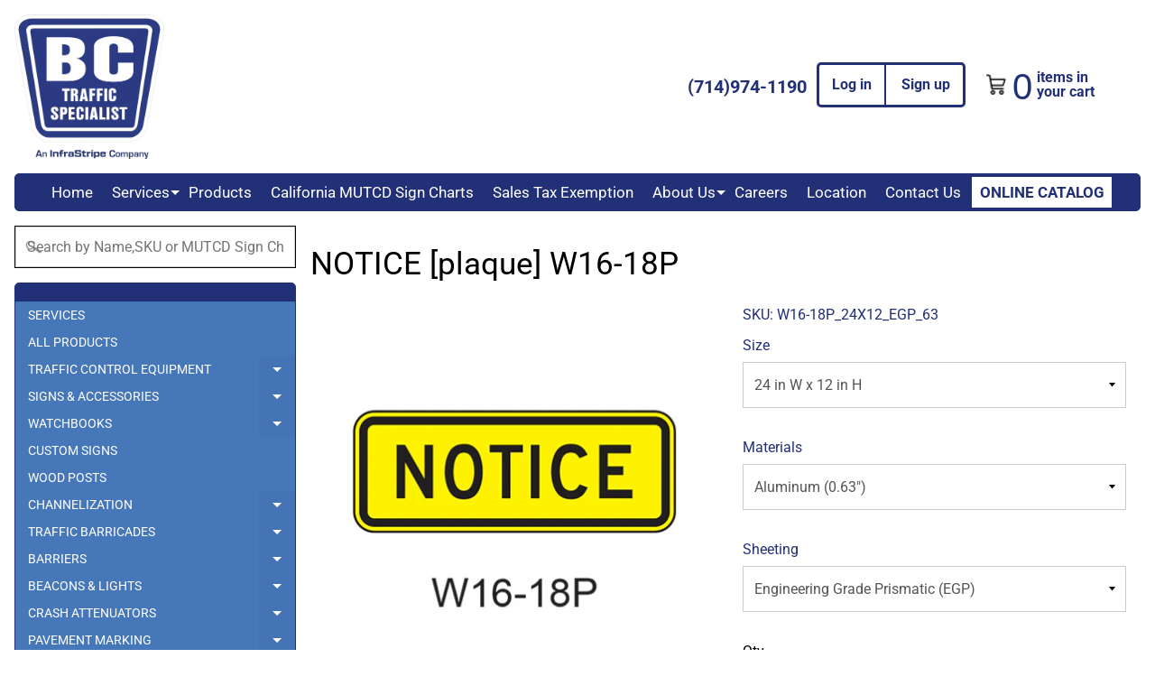

--- FILE ---
content_type: text/html; charset=utf-8
request_url: https://www.bctraffic.com/products/notice-plaque
body_size: 22055
content:
<!DOCTYPE html>
<html class="no-js" lang="en">
<head>
<meta charset="utf-8" />
<meta http-equiv="X-UA-Compatible" content="IE=edge" />  
<meta name="facebook-domain-verification" content="wzjrc4mr70e3hpoi5ypr52ji1rsc48" />
<meta name="viewport" content="width=device-width, initial-scale=1.0, height=device-height, minimum-scale=1.0, user-scalable=0">

<!-- Facebook Pixel Code -->
<script>
!function(f,b,e,v,n,t,s)
{if(f.fbq)return;n=f.fbq=function(){n.callMethod?
n.callMethod.apply(n,arguments):n.queue.push(arguments)};
if(!f._fbq)f._fbq=n;n.push=n;n.loaded=!0;n.version='2.0';
n.queue=[];t=b.createElement(e);t.async=!0;
t.src=v;s=b.getElementsByTagName(e)[0];
s.parentNode.insertBefore(t,s)}(window, document,'script',
'https://connect.facebook.net/en_US/fbevents.js');
fbq('init', '5249405861768248');
fbq('track', 'PageView');
</script>
<noscript><img height="1" width="1" style="display:none"
src="https://www.facebook.com/tr?id=5249405861768248&ev=PageView&noscript=1"
/></noscript>
<!-- End Facebook Pixel Code -->


  
 


    <title>NOTICE [plaque] W16-18P </title> 





	<meta name="description" content="All signs can be made in any custom shape, size, color and sheeting. With or without Back Bracing Even on 1/8&quot; corrugated plastic (Reflective or Non-Reflective) or 3/4&quot; Plywood with Reflective or Non-Reflective Paint background. Call for more detail." />


<link rel="canonical" href="https://www.bctraffic.com/products/notice-plaque" /> 
<!-- /snippets/social-meta-tags.liquid -->
<meta property="og:site_name" content="BC Traffic Specialist">
<meta property="og:url" content="https://www.bctraffic.com/products/notice-plaque">
<meta property="og:title" content="NOTICE [plaque] W16-18P">
<meta property="og:type" content="product">
<meta property="og:description" content="All signs can be made in any custom shape, size, color and sheeting. With or without Back Bracing Even on 1/8&quot; corrugated plastic (Reflective or Non-Reflective) or 3/4&quot; Plywood with Reflective or Non-Reflective Paint background. Call for more detail."><meta property="og:price:amount" content="0.00">
  <meta property="og:price:currency" content="USD"><meta property="og:image" content="http://www.bctraffic.com/cdn/shop/products/image_db64f097-db1d-47ee-a72c-597b1852bdc2_1024x1024.png?v=1548938542">
<meta property="og:image:secure_url" content="https://www.bctraffic.com/cdn/shop/products/image_db64f097-db1d-47ee-a72c-597b1852bdc2_1024x1024.png?v=1548938542">

<meta name="twitter:site" content="@">
<meta name="twitter:card" content="summary_large_image">
<meta name="twitter:title" content="NOTICE [plaque] W16-18P">
<meta name="twitter:description" content="All signs can be made in any custom shape, size, color and sheeting. With or without Back Bracing Even on 1/8&quot; corrugated plastic (Reflective or Non-Reflective) or 3/4&quot; Plywood with Reflective or Non-Reflective Paint background. Call for more detail.">

<link href="//www.bctraffic.com/cdn/shop/t/16/assets/styles.scss.css?v=129538832134040550161759417612" rel="stylesheet" type="text/css" media="all" /> 

<script>
  window.Sunrise = window.Sunrise || {};
  Sunrise.strings = {
    add_to_cart: "Add to Cart",
    sold_out: "Out of stock",
    unavailable: "Unavailable",
    money_format_json: "${{amount}}",
    money_format: "${{amount}}",
    money_with_currency_format_json: "${{amount}} USD",
    money_with_currency_format: "${{amount}} USD",
    shop_currency: "USD",
    locale: "en",
    locale_json: "en",
    customer_accounts_enabled: true,
    customer_logged_in: false
  };
</script>  
  
<!-- Google Tag Manager -->
<script>(function(w,d,s,l,i){w[l]=w[l]||[];w[l].push({'gtm.start':
new Date().getTime(),event:'gtm.js'});var f=d.getElementsByTagName(s)[0],
j=d.createElement(s),dl=l!='dataLayer'?'&l='+l:'';j.async=true;j.src=
'https://www.googletagmanager.com/gtm.js?id='+i+dl;f.parentNode.insertBefore(j,f);
})(window,document,'script','dataLayer','GTM-TCNGVZS');</script>
<!-- End Google Tag Manager -->
  
<!--[if (gt IE 9)|!(IE)]><!--><script src="//www.bctraffic.com/cdn/shop/t/16/assets/lazysizes.js?v=11224823923325787921585380182" async="async"></script><!--<![endif]-->
<!--[if lte IE 9]><script src="//www.bctraffic.com/cdn/shop/t/16/assets/lazysizes.js?v=11224823923325787921585380182"></script><![endif]-->

  

  
  <script src="//www.bctraffic.com/cdn/shop/t/16/assets/vendor.js?v=76736052175140687101585380186" type="text/javascript"></script> 
  <script src="//www.bctraffic.com/cdn/shop/t/16/assets/theme.js?v=2018068661849554181585380193" type="text/javascript"></script> 

<script>window.performance && window.performance.mark && window.performance.mark('shopify.content_for_header.start');</script><meta id="shopify-digital-wallet" name="shopify-digital-wallet" content="/3531735110/digital_wallets/dialog">
<link rel="alternate" type="application/json+oembed" href="https://www.bctraffic.com/products/notice-plaque.oembed">
<script async="async" src="/checkouts/internal/preloads.js?locale=en-US"></script>
<script id="shopify-features" type="application/json">{"accessToken":"1de921338aa9b3fa00aa1b6d8a73f64a","betas":["rich-media-storefront-analytics"],"domain":"www.bctraffic.com","predictiveSearch":true,"shopId":3531735110,"locale":"en"}</script>
<script>var Shopify = Shopify || {};
Shopify.shop = "bc-traffic.myshopify.com";
Shopify.locale = "en";
Shopify.currency = {"active":"USD","rate":"1.0"};
Shopify.country = "US";
Shopify.theme = {"name":"Sunrise - 28-03-2020","id":78915338310,"schema_name":"Sunrise","schema_version":"6.05.01","theme_store_id":57,"role":"main"};
Shopify.theme.handle = "null";
Shopify.theme.style = {"id":null,"handle":null};
Shopify.cdnHost = "www.bctraffic.com/cdn";
Shopify.routes = Shopify.routes || {};
Shopify.routes.root = "/";</script>
<script type="module">!function(o){(o.Shopify=o.Shopify||{}).modules=!0}(window);</script>
<script>!function(o){function n(){var o=[];function n(){o.push(Array.prototype.slice.apply(arguments))}return n.q=o,n}var t=o.Shopify=o.Shopify||{};t.loadFeatures=n(),t.autoloadFeatures=n()}(window);</script>
<script id="shop-js-analytics" type="application/json">{"pageType":"product"}</script>
<script defer="defer" async type="module" src="//www.bctraffic.com/cdn/shopifycloud/shop-js/modules/v2/client.init-shop-cart-sync_BN7fPSNr.en.esm.js"></script>
<script defer="defer" async type="module" src="//www.bctraffic.com/cdn/shopifycloud/shop-js/modules/v2/chunk.common_Cbph3Kss.esm.js"></script>
<script defer="defer" async type="module" src="//www.bctraffic.com/cdn/shopifycloud/shop-js/modules/v2/chunk.modal_DKumMAJ1.esm.js"></script>
<script type="module">
  await import("//www.bctraffic.com/cdn/shopifycloud/shop-js/modules/v2/client.init-shop-cart-sync_BN7fPSNr.en.esm.js");
await import("//www.bctraffic.com/cdn/shopifycloud/shop-js/modules/v2/chunk.common_Cbph3Kss.esm.js");
await import("//www.bctraffic.com/cdn/shopifycloud/shop-js/modules/v2/chunk.modal_DKumMAJ1.esm.js");

  window.Shopify.SignInWithShop?.initShopCartSync?.({"fedCMEnabled":true,"windoidEnabled":true});

</script>
<script>(function() {
  var isLoaded = false;
  function asyncLoad() {
    if (isLoaded) return;
    isLoaded = true;
    var urls = ["https:\/\/cdn.shopify.com\/s\/files\/1\/0035\/3173\/5110\/t\/16\/assets\/globo.formbuilder.init.js?v=1630496278\u0026shop=bc-traffic.myshopify.com"];
    for (var i = 0; i < urls.length; i++) {
      var s = document.createElement('script');
      s.type = 'text/javascript';
      s.async = true;
      s.src = urls[i];
      var x = document.getElementsByTagName('script')[0];
      x.parentNode.insertBefore(s, x);
    }
  };
  if(window.attachEvent) {
    window.attachEvent('onload', asyncLoad);
  } else {
    window.addEventListener('load', asyncLoad, false);
  }
})();</script>
<script id="__st">var __st={"a":3531735110,"offset":-28800,"reqid":"db801d44-e562-4e12-b84e-bd68b2d87341-1770020826","pageurl":"www.bctraffic.com\/products\/notice-plaque","u":"5e393daec8ea","p":"product","rtyp":"product","rid":1969651089478};</script>
<script>window.ShopifyPaypalV4VisibilityTracking = true;</script>
<script id="captcha-bootstrap">!function(){'use strict';const t='contact',e='account',n='new_comment',o=[[t,t],['blogs',n],['comments',n],[t,'customer']],c=[[e,'customer_login'],[e,'guest_login'],[e,'recover_customer_password'],[e,'create_customer']],r=t=>t.map((([t,e])=>`form[action*='/${t}']:not([data-nocaptcha='true']) input[name='form_type'][value='${e}']`)).join(','),a=t=>()=>t?[...document.querySelectorAll(t)].map((t=>t.form)):[];function s(){const t=[...o],e=r(t);return a(e)}const i='password',u='form_key',d=['recaptcha-v3-token','g-recaptcha-response','h-captcha-response',i],f=()=>{try{return window.sessionStorage}catch{return}},m='__shopify_v',_=t=>t.elements[u];function p(t,e,n=!1){try{const o=window.sessionStorage,c=JSON.parse(o.getItem(e)),{data:r}=function(t){const{data:e,action:n}=t;return t[m]||n?{data:e,action:n}:{data:t,action:n}}(c);for(const[e,n]of Object.entries(r))t.elements[e]&&(t.elements[e].value=n);n&&o.removeItem(e)}catch(o){console.error('form repopulation failed',{error:o})}}const l='form_type',E='cptcha';function T(t){t.dataset[E]=!0}const w=window,h=w.document,L='Shopify',v='ce_forms',y='captcha';let A=!1;((t,e)=>{const n=(g='f06e6c50-85a8-45c8-87d0-21a2b65856fe',I='https://cdn.shopify.com/shopifycloud/storefront-forms-hcaptcha/ce_storefront_forms_captcha_hcaptcha.v1.5.2.iife.js',D={infoText:'Protected by hCaptcha',privacyText:'Privacy',termsText:'Terms'},(t,e,n)=>{const o=w[L][v],c=o.bindForm;if(c)return c(t,g,e,D).then(n);var r;o.q.push([[t,g,e,D],n]),r=I,A||(h.body.append(Object.assign(h.createElement('script'),{id:'captcha-provider',async:!0,src:r})),A=!0)});var g,I,D;w[L]=w[L]||{},w[L][v]=w[L][v]||{},w[L][v].q=[],w[L][y]=w[L][y]||{},w[L][y].protect=function(t,e){n(t,void 0,e),T(t)},Object.freeze(w[L][y]),function(t,e,n,w,h,L){const[v,y,A,g]=function(t,e,n){const i=e?o:[],u=t?c:[],d=[...i,...u],f=r(d),m=r(i),_=r(d.filter((([t,e])=>n.includes(e))));return[a(f),a(m),a(_),s()]}(w,h,L),I=t=>{const e=t.target;return e instanceof HTMLFormElement?e:e&&e.form},D=t=>v().includes(t);t.addEventListener('submit',(t=>{const e=I(t);if(!e)return;const n=D(e)&&!e.dataset.hcaptchaBound&&!e.dataset.recaptchaBound,o=_(e),c=g().includes(e)&&(!o||!o.value);(n||c)&&t.preventDefault(),c&&!n&&(function(t){try{if(!f())return;!function(t){const e=f();if(!e)return;const n=_(t);if(!n)return;const o=n.value;o&&e.removeItem(o)}(t);const e=Array.from(Array(32),(()=>Math.random().toString(36)[2])).join('');!function(t,e){_(t)||t.append(Object.assign(document.createElement('input'),{type:'hidden',name:u})),t.elements[u].value=e}(t,e),function(t,e){const n=f();if(!n)return;const o=[...t.querySelectorAll(`input[type='${i}']`)].map((({name:t})=>t)),c=[...d,...o],r={};for(const[a,s]of new FormData(t).entries())c.includes(a)||(r[a]=s);n.setItem(e,JSON.stringify({[m]:1,action:t.action,data:r}))}(t,e)}catch(e){console.error('failed to persist form',e)}}(e),e.submit())}));const S=(t,e)=>{t&&!t.dataset[E]&&(n(t,e.some((e=>e===t))),T(t))};for(const o of['focusin','change'])t.addEventListener(o,(t=>{const e=I(t);D(e)&&S(e,y())}));const B=e.get('form_key'),M=e.get(l),P=B&&M;t.addEventListener('DOMContentLoaded',(()=>{const t=y();if(P)for(const e of t)e.elements[l].value===M&&p(e,B);[...new Set([...A(),...v().filter((t=>'true'===t.dataset.shopifyCaptcha))])].forEach((e=>S(e,t)))}))}(h,new URLSearchParams(w.location.search),n,t,e,['guest_login'])})(!0,!0)}();</script>
<script integrity="sha256-4kQ18oKyAcykRKYeNunJcIwy7WH5gtpwJnB7kiuLZ1E=" data-source-attribution="shopify.loadfeatures" defer="defer" src="//www.bctraffic.com/cdn/shopifycloud/storefront/assets/storefront/load_feature-a0a9edcb.js" crossorigin="anonymous"></script>
<script data-source-attribution="shopify.dynamic_checkout.dynamic.init">var Shopify=Shopify||{};Shopify.PaymentButton=Shopify.PaymentButton||{isStorefrontPortableWallets:!0,init:function(){window.Shopify.PaymentButton.init=function(){};var t=document.createElement("script");t.src="https://www.bctraffic.com/cdn/shopifycloud/portable-wallets/latest/portable-wallets.en.js",t.type="module",document.head.appendChild(t)}};
</script>
<script data-source-attribution="shopify.dynamic_checkout.buyer_consent">
  function portableWalletsHideBuyerConsent(e){var t=document.getElementById("shopify-buyer-consent"),n=document.getElementById("shopify-subscription-policy-button");t&&n&&(t.classList.add("hidden"),t.setAttribute("aria-hidden","true"),n.removeEventListener("click",e))}function portableWalletsShowBuyerConsent(e){var t=document.getElementById("shopify-buyer-consent"),n=document.getElementById("shopify-subscription-policy-button");t&&n&&(t.classList.remove("hidden"),t.removeAttribute("aria-hidden"),n.addEventListener("click",e))}window.Shopify?.PaymentButton&&(window.Shopify.PaymentButton.hideBuyerConsent=portableWalletsHideBuyerConsent,window.Shopify.PaymentButton.showBuyerConsent=portableWalletsShowBuyerConsent);
</script>
<script>
  function portableWalletsCleanup(e){e&&e.src&&console.error("Failed to load portable wallets script "+e.src);var t=document.querySelectorAll("shopify-accelerated-checkout .shopify-payment-button__skeleton, shopify-accelerated-checkout-cart .wallet-cart-button__skeleton"),e=document.getElementById("shopify-buyer-consent");for(let e=0;e<t.length;e++)t[e].remove();e&&e.remove()}function portableWalletsNotLoadedAsModule(e){e instanceof ErrorEvent&&"string"==typeof e.message&&e.message.includes("import.meta")&&"string"==typeof e.filename&&e.filename.includes("portable-wallets")&&(window.removeEventListener("error",portableWalletsNotLoadedAsModule),window.Shopify.PaymentButton.failedToLoad=e,"loading"===document.readyState?document.addEventListener("DOMContentLoaded",window.Shopify.PaymentButton.init):window.Shopify.PaymentButton.init())}window.addEventListener("error",portableWalletsNotLoadedAsModule);
</script>

<script type="module" src="https://www.bctraffic.com/cdn/shopifycloud/portable-wallets/latest/portable-wallets.en.js" onError="portableWalletsCleanup(this)" crossorigin="anonymous"></script>
<script nomodule>
  document.addEventListener("DOMContentLoaded", portableWalletsCleanup);
</script>

<link id="shopify-accelerated-checkout-styles" rel="stylesheet" media="screen" href="https://www.bctraffic.com/cdn/shopifycloud/portable-wallets/latest/accelerated-checkout-backwards-compat.css" crossorigin="anonymous">
<style id="shopify-accelerated-checkout-cart">
        #shopify-buyer-consent {
  margin-top: 1em;
  display: inline-block;
  width: 100%;
}

#shopify-buyer-consent.hidden {
  display: none;
}

#shopify-subscription-policy-button {
  background: none;
  border: none;
  padding: 0;
  text-decoration: underline;
  font-size: inherit;
  cursor: pointer;
}

#shopify-subscription-policy-button::before {
  box-shadow: none;
}

      </style>

<script>window.performance && window.performance.mark && window.performance.mark('shopify.content_for_header.end');</script>




<script id='he_cp_script_tag' type='text/javascript' src='//bc-traffic.myshopify.com/apps/calculated_prices/frontend.php?js=bc-traffic.myshopify.com&ident=8c3ddd3915d8191ed1c8ecd3dae8fac0&shop=bc-traffic.myshopify.com'></script>
<meta name="google-site-verification" content="lyhA9LWmx78B01dUDoLXzsFNijaYnZMs80eGAofksPE" />

<script>
	var Globo = Globo || {};
    var globoFormbuilderRecaptchaInit = function(){};
    Globo.FormBuilder = Globo.FormBuilder || {};
    Globo.FormBuilder.url = "https://form.globosoftware.net";
    Globo.FormBuilder.shop = {
        settings : {
            reCaptcha : {
                siteKey : '',
                recaptchaType : 'v2',
                languageCode : 'en'
            },
            hideWaterMark : false,
            encryptionFormId : false,
            copyright: ``,
            scrollTop: true
        },
        pricing:{
            features:{
                fileUpload : 2,
                removeCopyright : false,
                bulkOrderForm: false,
                cartForm: false,
            }
        },
        configuration: {
            money_format:  "${{amount}}"
        },
        encryption_form_id : false
    };
    Globo.FormBuilder.forms = [];

    
    Globo.FormBuilder.page = {
        title : document.title.replaceAll('"', "'"),
        href : window.location.href,
        type: "product"
    };
    
    Globo.FormBuilder.product= {
        title : `NOTICE [plaque] W16-18P`,
        type : `Warning`,
        vendor : `BC Traffic Specialist`
    }
    
    Globo.FormBuilder.assetFormUrls = [];
            Globo.FormBuilder.assetFormUrls[57678] = "//www.bctraffic.com/cdn/shop/t/16/assets/globo.formbuilder.data.57678.js?v=45471102895450226731660923157";
            
</script>

<link rel="preload" href="//www.bctraffic.com/cdn/shop/t/16/assets/globo.formbuilder.css?v=166746299458825452111660919794" as="style" onload="this.onload=null;this.rel='stylesheet'">
<noscript><link rel="stylesheet" href="//www.bctraffic.com/cdn/shop/t/16/assets/globo.formbuilder.css?v=166746299458825452111660919794"></noscript>
<link rel="stylesheet" href="//www.bctraffic.com/cdn/shop/t/16/assets/globo.formbuilder.css?v=166746299458825452111660919794">


<script>
    Globo.FormBuilder.__webpack_public_path__ = "//www.bctraffic.com/cdn/shop/t/16/assets/"
</script>
<script src="//www.bctraffic.com/cdn/shop/t/16/assets/globo.formbuilder.index.js?v=23740150225562024761660919801" defer></script>

<link href="https://monorail-edge.shopifysvc.com" rel="dns-prefetch">
<script>(function(){if ("sendBeacon" in navigator && "performance" in window) {try {var session_token_from_headers = performance.getEntriesByType('navigation')[0].serverTiming.find(x => x.name == '_s').description;} catch {var session_token_from_headers = undefined;}var session_cookie_matches = document.cookie.match(/_shopify_s=([^;]*)/);var session_token_from_cookie = session_cookie_matches && session_cookie_matches.length === 2 ? session_cookie_matches[1] : "";var session_token = session_token_from_headers || session_token_from_cookie || "";function handle_abandonment_event(e) {var entries = performance.getEntries().filter(function(entry) {return /monorail-edge.shopifysvc.com/.test(entry.name);});if (!window.abandonment_tracked && entries.length === 0) {window.abandonment_tracked = true;var currentMs = Date.now();var navigation_start = performance.timing.navigationStart;var payload = {shop_id: 3531735110,url: window.location.href,navigation_start,duration: currentMs - navigation_start,session_token,page_type: "product"};window.navigator.sendBeacon("https://monorail-edge.shopifysvc.com/v1/produce", JSON.stringify({schema_id: "online_store_buyer_site_abandonment/1.1",payload: payload,metadata: {event_created_at_ms: currentMs,event_sent_at_ms: currentMs}}));}}window.addEventListener('pagehide', handle_abandonment_event);}}());</script>
<script id="web-pixels-manager-setup">(function e(e,d,r,n,o){if(void 0===o&&(o={}),!Boolean(null===(a=null===(i=window.Shopify)||void 0===i?void 0:i.analytics)||void 0===a?void 0:a.replayQueue)){var i,a;window.Shopify=window.Shopify||{};var t=window.Shopify;t.analytics=t.analytics||{};var s=t.analytics;s.replayQueue=[],s.publish=function(e,d,r){return s.replayQueue.push([e,d,r]),!0};try{self.performance.mark("wpm:start")}catch(e){}var l=function(){var e={modern:/Edge?\/(1{2}[4-9]|1[2-9]\d|[2-9]\d{2}|\d{4,})\.\d+(\.\d+|)|Firefox\/(1{2}[4-9]|1[2-9]\d|[2-9]\d{2}|\d{4,})\.\d+(\.\d+|)|Chrom(ium|e)\/(9{2}|\d{3,})\.\d+(\.\d+|)|(Maci|X1{2}).+ Version\/(15\.\d+|(1[6-9]|[2-9]\d|\d{3,})\.\d+)([,.]\d+|)( \(\w+\)|)( Mobile\/\w+|) Safari\/|Chrome.+OPR\/(9{2}|\d{3,})\.\d+\.\d+|(CPU[ +]OS|iPhone[ +]OS|CPU[ +]iPhone|CPU IPhone OS|CPU iPad OS)[ +]+(15[._]\d+|(1[6-9]|[2-9]\d|\d{3,})[._]\d+)([._]\d+|)|Android:?[ /-](13[3-9]|1[4-9]\d|[2-9]\d{2}|\d{4,})(\.\d+|)(\.\d+|)|Android.+Firefox\/(13[5-9]|1[4-9]\d|[2-9]\d{2}|\d{4,})\.\d+(\.\d+|)|Android.+Chrom(ium|e)\/(13[3-9]|1[4-9]\d|[2-9]\d{2}|\d{4,})\.\d+(\.\d+|)|SamsungBrowser\/([2-9]\d|\d{3,})\.\d+/,legacy:/Edge?\/(1[6-9]|[2-9]\d|\d{3,})\.\d+(\.\d+|)|Firefox\/(5[4-9]|[6-9]\d|\d{3,})\.\d+(\.\d+|)|Chrom(ium|e)\/(5[1-9]|[6-9]\d|\d{3,})\.\d+(\.\d+|)([\d.]+$|.*Safari\/(?![\d.]+ Edge\/[\d.]+$))|(Maci|X1{2}).+ Version\/(10\.\d+|(1[1-9]|[2-9]\d|\d{3,})\.\d+)([,.]\d+|)( \(\w+\)|)( Mobile\/\w+|) Safari\/|Chrome.+OPR\/(3[89]|[4-9]\d|\d{3,})\.\d+\.\d+|(CPU[ +]OS|iPhone[ +]OS|CPU[ +]iPhone|CPU IPhone OS|CPU iPad OS)[ +]+(10[._]\d+|(1[1-9]|[2-9]\d|\d{3,})[._]\d+)([._]\d+|)|Android:?[ /-](13[3-9]|1[4-9]\d|[2-9]\d{2}|\d{4,})(\.\d+|)(\.\d+|)|Mobile Safari.+OPR\/([89]\d|\d{3,})\.\d+\.\d+|Android.+Firefox\/(13[5-9]|1[4-9]\d|[2-9]\d{2}|\d{4,})\.\d+(\.\d+|)|Android.+Chrom(ium|e)\/(13[3-9]|1[4-9]\d|[2-9]\d{2}|\d{4,})\.\d+(\.\d+|)|Android.+(UC? ?Browser|UCWEB|U3)[ /]?(15\.([5-9]|\d{2,})|(1[6-9]|[2-9]\d|\d{3,})\.\d+)\.\d+|SamsungBrowser\/(5\.\d+|([6-9]|\d{2,})\.\d+)|Android.+MQ{2}Browser\/(14(\.(9|\d{2,})|)|(1[5-9]|[2-9]\d|\d{3,})(\.\d+|))(\.\d+|)|K[Aa][Ii]OS\/(3\.\d+|([4-9]|\d{2,})\.\d+)(\.\d+|)/},d=e.modern,r=e.legacy,n=navigator.userAgent;return n.match(d)?"modern":n.match(r)?"legacy":"unknown"}(),u="modern"===l?"modern":"legacy",c=(null!=n?n:{modern:"",legacy:""})[u],f=function(e){return[e.baseUrl,"/wpm","/b",e.hashVersion,"modern"===e.buildTarget?"m":"l",".js"].join("")}({baseUrl:d,hashVersion:r,buildTarget:u}),m=function(e){var d=e.version,r=e.bundleTarget,n=e.surface,o=e.pageUrl,i=e.monorailEndpoint;return{emit:function(e){var a=e.status,t=e.errorMsg,s=(new Date).getTime(),l=JSON.stringify({metadata:{event_sent_at_ms:s},events:[{schema_id:"web_pixels_manager_load/3.1",payload:{version:d,bundle_target:r,page_url:o,status:a,surface:n,error_msg:t},metadata:{event_created_at_ms:s}}]});if(!i)return console&&console.warn&&console.warn("[Web Pixels Manager] No Monorail endpoint provided, skipping logging."),!1;try{return self.navigator.sendBeacon.bind(self.navigator)(i,l)}catch(e){}var u=new XMLHttpRequest;try{return u.open("POST",i,!0),u.setRequestHeader("Content-Type","text/plain"),u.send(l),!0}catch(e){return console&&console.warn&&console.warn("[Web Pixels Manager] Got an unhandled error while logging to Monorail."),!1}}}}({version:r,bundleTarget:l,surface:e.surface,pageUrl:self.location.href,monorailEndpoint:e.monorailEndpoint});try{o.browserTarget=l,function(e){var d=e.src,r=e.async,n=void 0===r||r,o=e.onload,i=e.onerror,a=e.sri,t=e.scriptDataAttributes,s=void 0===t?{}:t,l=document.createElement("script"),u=document.querySelector("head"),c=document.querySelector("body");if(l.async=n,l.src=d,a&&(l.integrity=a,l.crossOrigin="anonymous"),s)for(var f in s)if(Object.prototype.hasOwnProperty.call(s,f))try{l.dataset[f]=s[f]}catch(e){}if(o&&l.addEventListener("load",o),i&&l.addEventListener("error",i),u)u.appendChild(l);else{if(!c)throw new Error("Did not find a head or body element to append the script");c.appendChild(l)}}({src:f,async:!0,onload:function(){if(!function(){var e,d;return Boolean(null===(d=null===(e=window.Shopify)||void 0===e?void 0:e.analytics)||void 0===d?void 0:d.initialized)}()){var d=window.webPixelsManager.init(e)||void 0;if(d){var r=window.Shopify.analytics;r.replayQueue.forEach((function(e){var r=e[0],n=e[1],o=e[2];d.publishCustomEvent(r,n,o)})),r.replayQueue=[],r.publish=d.publishCustomEvent,r.visitor=d.visitor,r.initialized=!0}}},onerror:function(){return m.emit({status:"failed",errorMsg:"".concat(f," has failed to load")})},sri:function(e){var d=/^sha384-[A-Za-z0-9+/=]+$/;return"string"==typeof e&&d.test(e)}(c)?c:"",scriptDataAttributes:o}),m.emit({status:"loading"})}catch(e){m.emit({status:"failed",errorMsg:(null==e?void 0:e.message)||"Unknown error"})}}})({shopId: 3531735110,storefrontBaseUrl: "https://www.bctraffic.com",extensionsBaseUrl: "https://extensions.shopifycdn.com/cdn/shopifycloud/web-pixels-manager",monorailEndpoint: "https://monorail-edge.shopifysvc.com/unstable/produce_batch",surface: "storefront-renderer",enabledBetaFlags: ["2dca8a86"],webPixelsConfigList: [{"id":"395477062","configuration":"{\"config\":\"{\\\"pixel_id\\\":\\\"G-SDGMMLR4S4\\\",\\\"gtag_events\\\":[{\\\"type\\\":\\\"purchase\\\",\\\"action_label\\\":\\\"G-SDGMMLR4S4\\\"},{\\\"type\\\":\\\"page_view\\\",\\\"action_label\\\":\\\"G-SDGMMLR4S4\\\"},{\\\"type\\\":\\\"view_item\\\",\\\"action_label\\\":\\\"G-SDGMMLR4S4\\\"},{\\\"type\\\":\\\"search\\\",\\\"action_label\\\":\\\"G-SDGMMLR4S4\\\"},{\\\"type\\\":\\\"add_to_cart\\\",\\\"action_label\\\":\\\"G-SDGMMLR4S4\\\"},{\\\"type\\\":\\\"begin_checkout\\\",\\\"action_label\\\":\\\"G-SDGMMLR4S4\\\"},{\\\"type\\\":\\\"add_payment_info\\\",\\\"action_label\\\":\\\"G-SDGMMLR4S4\\\"}],\\\"enable_monitoring_mode\\\":false}\"}","eventPayloadVersion":"v1","runtimeContext":"OPEN","scriptVersion":"b2a88bafab3e21179ed38636efcd8a93","type":"APP","apiClientId":1780363,"privacyPurposes":[],"dataSharingAdjustments":{"protectedCustomerApprovalScopes":["read_customer_address","read_customer_email","read_customer_name","read_customer_personal_data","read_customer_phone"]}},{"id":"shopify-app-pixel","configuration":"{}","eventPayloadVersion":"v1","runtimeContext":"STRICT","scriptVersion":"0450","apiClientId":"shopify-pixel","type":"APP","privacyPurposes":["ANALYTICS","MARKETING"]},{"id":"shopify-custom-pixel","eventPayloadVersion":"v1","runtimeContext":"LAX","scriptVersion":"0450","apiClientId":"shopify-pixel","type":"CUSTOM","privacyPurposes":["ANALYTICS","MARKETING"]}],isMerchantRequest: false,initData: {"shop":{"name":"BC Traffic Specialist","paymentSettings":{"currencyCode":"USD"},"myshopifyDomain":"bc-traffic.myshopify.com","countryCode":"US","storefrontUrl":"https:\/\/www.bctraffic.com"},"customer":null,"cart":null,"checkout":null,"productVariants":[{"price":{"amount":0.0,"currencyCode":"USD"},"product":{"title":"NOTICE [plaque] W16-18P","vendor":"BC Traffic Specialist","id":"1969651089478","untranslatedTitle":"NOTICE [plaque] W16-18P","url":"\/products\/notice-plaque","type":"Warning"},"id":"20080729882694","image":{"src":"\/\/www.bctraffic.com\/cdn\/shop\/products\/image_db64f097-db1d-47ee-a72c-597b1852bdc2.png?v=1548938542"},"sku":"W16-18P_24X12_EGP_63","title":"24 in W x 12 in H \/ Aluminum (0.63\") \/ Engineering Grade Prismatic (EGP)","untranslatedTitle":"24 in W x 12 in H \/ Aluminum (0.63\") \/ Engineering Grade Prismatic (EGP)"},{"price":{"amount":0.0,"currencyCode":"USD"},"product":{"title":"NOTICE [plaque] W16-18P","vendor":"BC Traffic Specialist","id":"1969651089478","untranslatedTitle":"NOTICE [plaque] W16-18P","url":"\/products\/notice-plaque","type":"Warning"},"id":"20080729915462","image":{"src":"\/\/www.bctraffic.com\/cdn\/shop\/products\/image_db64f097-db1d-47ee-a72c-597b1852bdc2.png?v=1548938542"},"sku":"W16-18P_24X12_HI_63","title":"24 in W x 12 in H \/ Aluminum (0.63\") \/ High Intensity (HI)","untranslatedTitle":"24 in W x 12 in H \/ Aluminum (0.63\") \/ High Intensity (HI)"},{"price":{"amount":0.0,"currencyCode":"USD"},"product":{"title":"NOTICE [plaque] W16-18P","vendor":"BC Traffic Specialist","id":"1969651089478","untranslatedTitle":"NOTICE [plaque] W16-18P","url":"\/products\/notice-plaque","type":"Warning"},"id":"20080729948230","image":{"src":"\/\/www.bctraffic.com\/cdn\/shop\/products\/image_db64f097-db1d-47ee-a72c-597b1852bdc2.png?v=1548938542"},"sku":"W16-18P_24X12_DG3_63","title":"24 in W x 12 in H \/ Aluminum (0.63\") \/ Diamond Grade (DG3)","untranslatedTitle":"24 in W x 12 in H \/ Aluminum (0.63\") \/ Diamond Grade (DG3)"},{"price":{"amount":0.0,"currencyCode":"USD"},"product":{"title":"NOTICE [plaque] W16-18P","vendor":"BC Traffic Specialist","id":"1969651089478","untranslatedTitle":"NOTICE [plaque] W16-18P","url":"\/products\/notice-plaque","type":"Warning"},"id":"20080729980998","image":{"src":"\/\/www.bctraffic.com\/cdn\/shop\/products\/image_db64f097-db1d-47ee-a72c-597b1852bdc2.png?v=1548938542"},"sku":"W16-18P_24X12_EGP_80","title":"24 in W x 12 in H \/ Aluminum (0.80\") \/ Engineering Grade Prismatic (EGP)","untranslatedTitle":"24 in W x 12 in H \/ Aluminum (0.80\") \/ Engineering Grade Prismatic (EGP)"},{"price":{"amount":0.0,"currencyCode":"USD"},"product":{"title":"NOTICE [plaque] W16-18P","vendor":"BC Traffic Specialist","id":"1969651089478","untranslatedTitle":"NOTICE [plaque] W16-18P","url":"\/products\/notice-plaque","type":"Warning"},"id":"20080730013766","image":{"src":"\/\/www.bctraffic.com\/cdn\/shop\/products\/image_db64f097-db1d-47ee-a72c-597b1852bdc2.png?v=1548938542"},"sku":"W16-18P_24X12_HI_80","title":"24 in W x 12 in H \/ Aluminum (0.80\") \/ High Intensity (HI)","untranslatedTitle":"24 in W x 12 in H \/ Aluminum (0.80\") \/ High Intensity (HI)"},{"price":{"amount":0.0,"currencyCode":"USD"},"product":{"title":"NOTICE [plaque] W16-18P","vendor":"BC Traffic Specialist","id":"1969651089478","untranslatedTitle":"NOTICE [plaque] W16-18P","url":"\/products\/notice-plaque","type":"Warning"},"id":"20080730046534","image":{"src":"\/\/www.bctraffic.com\/cdn\/shop\/products\/image_db64f097-db1d-47ee-a72c-597b1852bdc2.png?v=1548938542"},"sku":"W16-18P_24X12_DG3_80","title":"24 in W x 12 in H \/ Aluminum (0.80\") \/ Diamond Grade (DG3)","untranslatedTitle":"24 in W x 12 in H \/ Aluminum (0.80\") \/ Diamond Grade (DG3)"}],"purchasingCompany":null},},"https://www.bctraffic.com/cdn","1d2a099fw23dfb22ep557258f5m7a2edbae",{"modern":"","legacy":""},{"shopId":"3531735110","storefrontBaseUrl":"https:\/\/www.bctraffic.com","extensionBaseUrl":"https:\/\/extensions.shopifycdn.com\/cdn\/shopifycloud\/web-pixels-manager","surface":"storefront-renderer","enabledBetaFlags":"[\"2dca8a86\"]","isMerchantRequest":"false","hashVersion":"1d2a099fw23dfb22ep557258f5m7a2edbae","publish":"custom","events":"[[\"page_viewed\",{}],[\"product_viewed\",{\"productVariant\":{\"price\":{\"amount\":0.0,\"currencyCode\":\"USD\"},\"product\":{\"title\":\"NOTICE [plaque] W16-18P\",\"vendor\":\"BC Traffic Specialist\",\"id\":\"1969651089478\",\"untranslatedTitle\":\"NOTICE [plaque] W16-18P\",\"url\":\"\/products\/notice-plaque\",\"type\":\"Warning\"},\"id\":\"20080729882694\",\"image\":{\"src\":\"\/\/www.bctraffic.com\/cdn\/shop\/products\/image_db64f097-db1d-47ee-a72c-597b1852bdc2.png?v=1548938542\"},\"sku\":\"W16-18P_24X12_EGP_63\",\"title\":\"24 in W x 12 in H \/ Aluminum (0.63\\\") \/ Engineering Grade Prismatic (EGP)\",\"untranslatedTitle\":\"24 in W x 12 in H \/ Aluminum (0.63\\\") \/ Engineering Grade Prismatic (EGP)\"}}]]"});</script><script>
  window.ShopifyAnalytics = window.ShopifyAnalytics || {};
  window.ShopifyAnalytics.meta = window.ShopifyAnalytics.meta || {};
  window.ShopifyAnalytics.meta.currency = 'USD';
  var meta = {"product":{"id":1969651089478,"gid":"gid:\/\/shopify\/Product\/1969651089478","vendor":"BC Traffic Specialist","type":"Warning","handle":"notice-plaque","variants":[{"id":20080729882694,"price":0,"name":"NOTICE [plaque] W16-18P - 24 in W x 12 in H \/ Aluminum (0.63\") \/ Engineering Grade Prismatic (EGP)","public_title":"24 in W x 12 in H \/ Aluminum (0.63\") \/ Engineering Grade Prismatic (EGP)","sku":"W16-18P_24X12_EGP_63"},{"id":20080729915462,"price":0,"name":"NOTICE [plaque] W16-18P - 24 in W x 12 in H \/ Aluminum (0.63\") \/ High Intensity (HI)","public_title":"24 in W x 12 in H \/ Aluminum (0.63\") \/ High Intensity (HI)","sku":"W16-18P_24X12_HI_63"},{"id":20080729948230,"price":0,"name":"NOTICE [plaque] W16-18P - 24 in W x 12 in H \/ Aluminum (0.63\") \/ Diamond Grade (DG3)","public_title":"24 in W x 12 in H \/ Aluminum (0.63\") \/ Diamond Grade (DG3)","sku":"W16-18P_24X12_DG3_63"},{"id":20080729980998,"price":0,"name":"NOTICE [plaque] W16-18P - 24 in W x 12 in H \/ Aluminum (0.80\") \/ Engineering Grade Prismatic (EGP)","public_title":"24 in W x 12 in H \/ Aluminum (0.80\") \/ Engineering Grade Prismatic (EGP)","sku":"W16-18P_24X12_EGP_80"},{"id":20080730013766,"price":0,"name":"NOTICE [plaque] W16-18P - 24 in W x 12 in H \/ Aluminum (0.80\") \/ High Intensity (HI)","public_title":"24 in W x 12 in H \/ Aluminum (0.80\") \/ High Intensity (HI)","sku":"W16-18P_24X12_HI_80"},{"id":20080730046534,"price":0,"name":"NOTICE [plaque] W16-18P - 24 in W x 12 in H \/ Aluminum (0.80\") \/ Diamond Grade (DG3)","public_title":"24 in W x 12 in H \/ Aluminum (0.80\") \/ Diamond Grade (DG3)","sku":"W16-18P_24X12_DG3_80"}],"remote":false},"page":{"pageType":"product","resourceType":"product","resourceId":1969651089478,"requestId":"db801d44-e562-4e12-b84e-bd68b2d87341-1770020826"}};
  for (var attr in meta) {
    window.ShopifyAnalytics.meta[attr] = meta[attr];
  }
</script>
<script class="analytics">
  (function () {
    var customDocumentWrite = function(content) {
      var jquery = null;

      if (window.jQuery) {
        jquery = window.jQuery;
      } else if (window.Checkout && window.Checkout.$) {
        jquery = window.Checkout.$;
      }

      if (jquery) {
        jquery('body').append(content);
      }
    };

    var hasLoggedConversion = function(token) {
      if (token) {
        return document.cookie.indexOf('loggedConversion=' + token) !== -1;
      }
      return false;
    }

    var setCookieIfConversion = function(token) {
      if (token) {
        var twoMonthsFromNow = new Date(Date.now());
        twoMonthsFromNow.setMonth(twoMonthsFromNow.getMonth() + 2);

        document.cookie = 'loggedConversion=' + token + '; expires=' + twoMonthsFromNow;
      }
    }

    var trekkie = window.ShopifyAnalytics.lib = window.trekkie = window.trekkie || [];
    if (trekkie.integrations) {
      return;
    }
    trekkie.methods = [
      'identify',
      'page',
      'ready',
      'track',
      'trackForm',
      'trackLink'
    ];
    trekkie.factory = function(method) {
      return function() {
        var args = Array.prototype.slice.call(arguments);
        args.unshift(method);
        trekkie.push(args);
        return trekkie;
      };
    };
    for (var i = 0; i < trekkie.methods.length; i++) {
      var key = trekkie.methods[i];
      trekkie[key] = trekkie.factory(key);
    }
    trekkie.load = function(config) {
      trekkie.config = config || {};
      trekkie.config.initialDocumentCookie = document.cookie;
      var first = document.getElementsByTagName('script')[0];
      var script = document.createElement('script');
      script.type = 'text/javascript';
      script.onerror = function(e) {
        var scriptFallback = document.createElement('script');
        scriptFallback.type = 'text/javascript';
        scriptFallback.onerror = function(error) {
                var Monorail = {
      produce: function produce(monorailDomain, schemaId, payload) {
        var currentMs = new Date().getTime();
        var event = {
          schema_id: schemaId,
          payload: payload,
          metadata: {
            event_created_at_ms: currentMs,
            event_sent_at_ms: currentMs
          }
        };
        return Monorail.sendRequest("https://" + monorailDomain + "/v1/produce", JSON.stringify(event));
      },
      sendRequest: function sendRequest(endpointUrl, payload) {
        // Try the sendBeacon API
        if (window && window.navigator && typeof window.navigator.sendBeacon === 'function' && typeof window.Blob === 'function' && !Monorail.isIos12()) {
          var blobData = new window.Blob([payload], {
            type: 'text/plain'
          });

          if (window.navigator.sendBeacon(endpointUrl, blobData)) {
            return true;
          } // sendBeacon was not successful

        } // XHR beacon

        var xhr = new XMLHttpRequest();

        try {
          xhr.open('POST', endpointUrl);
          xhr.setRequestHeader('Content-Type', 'text/plain');
          xhr.send(payload);
        } catch (e) {
          console.log(e);
        }

        return false;
      },
      isIos12: function isIos12() {
        return window.navigator.userAgent.lastIndexOf('iPhone; CPU iPhone OS 12_') !== -1 || window.navigator.userAgent.lastIndexOf('iPad; CPU OS 12_') !== -1;
      }
    };
    Monorail.produce('monorail-edge.shopifysvc.com',
      'trekkie_storefront_load_errors/1.1',
      {shop_id: 3531735110,
      theme_id: 78915338310,
      app_name: "storefront",
      context_url: window.location.href,
      source_url: "//www.bctraffic.com/cdn/s/trekkie.storefront.c59ea00e0474b293ae6629561379568a2d7c4bba.min.js"});

        };
        scriptFallback.async = true;
        scriptFallback.src = '//www.bctraffic.com/cdn/s/trekkie.storefront.c59ea00e0474b293ae6629561379568a2d7c4bba.min.js';
        first.parentNode.insertBefore(scriptFallback, first);
      };
      script.async = true;
      script.src = '//www.bctraffic.com/cdn/s/trekkie.storefront.c59ea00e0474b293ae6629561379568a2d7c4bba.min.js';
      first.parentNode.insertBefore(script, first);
    };
    trekkie.load(
      {"Trekkie":{"appName":"storefront","development":false,"defaultAttributes":{"shopId":3531735110,"isMerchantRequest":null,"themeId":78915338310,"themeCityHash":"6249628400276313770","contentLanguage":"en","currency":"USD","eventMetadataId":"e22f6e2e-cec8-4380-b459-76015e80df46"},"isServerSideCookieWritingEnabled":true,"monorailRegion":"shop_domain","enabledBetaFlags":["65f19447","b5387b81"]},"Session Attribution":{},"S2S":{"facebookCapiEnabled":false,"source":"trekkie-storefront-renderer","apiClientId":580111}}
    );

    var loaded = false;
    trekkie.ready(function() {
      if (loaded) return;
      loaded = true;

      window.ShopifyAnalytics.lib = window.trekkie;

      var originalDocumentWrite = document.write;
      document.write = customDocumentWrite;
      try { window.ShopifyAnalytics.merchantGoogleAnalytics.call(this); } catch(error) {};
      document.write = originalDocumentWrite;

      window.ShopifyAnalytics.lib.page(null,{"pageType":"product","resourceType":"product","resourceId":1969651089478,"requestId":"db801d44-e562-4e12-b84e-bd68b2d87341-1770020826","shopifyEmitted":true});

      var match = window.location.pathname.match(/checkouts\/(.+)\/(thank_you|post_purchase)/)
      var token = match? match[1]: undefined;
      if (!hasLoggedConversion(token)) {
        setCookieIfConversion(token);
        window.ShopifyAnalytics.lib.track("Viewed Product",{"currency":"USD","variantId":20080729882694,"productId":1969651089478,"productGid":"gid:\/\/shopify\/Product\/1969651089478","name":"NOTICE [plaque] W16-18P - 24 in W x 12 in H \/ Aluminum (0.63\") \/ Engineering Grade Prismatic (EGP)","price":"0.00","sku":"W16-18P_24X12_EGP_63","brand":"BC Traffic Specialist","variant":"24 in W x 12 in H \/ Aluminum (0.63\") \/ Engineering Grade Prismatic (EGP)","category":"Warning","nonInteraction":true,"remote":false},undefined,undefined,{"shopifyEmitted":true});
      window.ShopifyAnalytics.lib.track("monorail:\/\/trekkie_storefront_viewed_product\/1.1",{"currency":"USD","variantId":20080729882694,"productId":1969651089478,"productGid":"gid:\/\/shopify\/Product\/1969651089478","name":"NOTICE [plaque] W16-18P - 24 in W x 12 in H \/ Aluminum (0.63\") \/ Engineering Grade Prismatic (EGP)","price":"0.00","sku":"W16-18P_24X12_EGP_63","brand":"BC Traffic Specialist","variant":"24 in W x 12 in H \/ Aluminum (0.63\") \/ Engineering Grade Prismatic (EGP)","category":"Warning","nonInteraction":true,"remote":false,"referer":"https:\/\/www.bctraffic.com\/products\/notice-plaque"});
      }
    });


        var eventsListenerScript = document.createElement('script');
        eventsListenerScript.async = true;
        eventsListenerScript.src = "//www.bctraffic.com/cdn/shopifycloud/storefront/assets/shop_events_listener-3da45d37.js";
        document.getElementsByTagName('head')[0].appendChild(eventsListenerScript);

})();</script>
  <script>
  if (!window.ga || (window.ga && typeof window.ga !== 'function')) {
    window.ga = function ga() {
      (window.ga.q = window.ga.q || []).push(arguments);
      if (window.Shopify && window.Shopify.analytics && typeof window.Shopify.analytics.publish === 'function') {
        window.Shopify.analytics.publish("ga_stub_called", {}, {sendTo: "google_osp_migration"});
      }
      console.error("Shopify's Google Analytics stub called with:", Array.from(arguments), "\nSee https://help.shopify.com/manual/promoting-marketing/pixels/pixel-migration#google for more information.");
    };
    if (window.Shopify && window.Shopify.analytics && typeof window.Shopify.analytics.publish === 'function') {
      window.Shopify.analytics.publish("ga_stub_initialized", {}, {sendTo: "google_osp_migration"});
    }
  }
</script>
<script
  defer
  src="https://www.bctraffic.com/cdn/shopifycloud/perf-kit/shopify-perf-kit-3.1.0.min.js"
  data-application="storefront-renderer"
  data-shop-id="3531735110"
  data-render-region="gcp-us-east1"
  data-page-type="product"
  data-theme-instance-id="78915338310"
  data-theme-name="Sunrise"
  data-theme-version="6.05.01"
  data-monorail-region="shop_domain"
  data-resource-timing-sampling-rate="10"
  data-shs="true"
  data-shs-beacon="true"
  data-shs-export-with-fetch="true"
  data-shs-logs-sample-rate="1"
  data-shs-beacon-endpoint="https://www.bctraffic.com/api/collect"
></script>
</head>

<body id="product" data-curr-format="${{amount}}" data-shop-currency="USD">
 
  <!-- Google Tag Manager (noscript) -->
<noscript><iframe src="https://www.googletagmanager.com/ns.html?id=GTM-TCNGVZS"
height="0" width="0" style="display:none;visibility:hidden"></iframe></noscript>
<!-- End Google Tag Manager (noscript) -->
  
  <div id="site-wrap">
    <header id="header" class="clearfix" role="banner">  
      <div id="shopify-section-header" class="shopify-section"><style>
#header .logo.img-logo a{max-width:700px;display:inline-block;line-height:1;vertical-align:bottom;} 
#header .logo.img-logo,#header .logo.img-logo h1{font-size:1em;}
.logo.textonly h1,.logo.textonly a{font-size:20px;line-height:1;} 
.logo.textonly a{display:inline-block;}
.top-menu a{font-size:17px;}
.logo.show-header-text{text-align:right;overflow:hidden;}
.logo.show-header-text .logo-wrap{float:left;text-align:left;width:auto;max-width:50%;}
.logo.show-header-text img{max-height:200px;}
.header-text{width:50%;max-width:50%;display:inline-block;padding:10px;text-align:right;}
.header-text p{color:#223077;margin:0;font-size:14px;line-height:1.2;}
.flexbox.flexwrap .logo.show-header-text,
.no-js .logo.show-header-text{display:flex;align-items:center;justify-content:center;}
.flexbox.flexwrap .logo.show-header-text .header-text,
.no-js .logo.show-header-text .header-text{max-width:100%;flex:1 1 auto;}
#header .announcement-bar{margin:1em 0 1em 0;border-radius:20px;line-height:1;background:#223077;color:#4374af;padding:10px;font-size:16px;width:100%;}
#header .announcement-bar a{color:#4374af;}
@media (min-width: 30em){
.header-text p{font-size:20px;}
}
@media (max-width: 30em){
#header .announcement-bar{display:none;}
}
@media (min-width: 50em){
.header-text{text-align:center;}
.logo.textonly h1,.logo.textonly a{font-size:40px;}
.logo.textonly a{display:inline-block;padding:0.15em 0;}
}
</style>

<div class="row clearfix">
  <div class="logo show-header-text  img-logo">
      
    <div class='logo-wrap'>
    <a class="newfont" href="/" title="BC Traffic Specialist">
    
      
      <img src="//www.bctraffic.com/cdn/shop/files/BC_Traffic_Logo_700x.png?v=1629177161"
      srcset="//www.bctraffic.com/cdn/shop/files/BC_Traffic_Logo_700x.png?v=1629177161 1x, //www.bctraffic.com/cdn/shop/files/BC_Traffic_Logo_700x@2x.png?v=1629177161 2x"
      alt="BC TRAFFIC SPECIALIST"
      itemprop="logo">
    
    </a>
    </div>  
    
      <div class="header-text text-right">
        <p>(714)974-1190</p>
      </div>
    
  </div>

  
    <div class="login-top hide-mobile">
      
        <a href="/account/login">Log in</a>  <a href="/account/register">Sign up</a>
                  
    </div>
             

  <div class="cart-info hide-mobile">
    <a href="/cart"><em>0</em> <span>items in your cart</span></a>
  </div>
</div>


  







   <nav class="top-menu hide-mobile clearfix" role="navigation" aria-labelledby="Top menu" data-menuchosen="main-menu">
     <ul>
      
        <li class="from-top-menu">
        <a class="newfont" href="/">Home</a>
          
        </li>   
      
        <li class="from-top-menu has-sub level-1 original-li">
        <a class="newfont top-link" href="/pages/services">Services<button class="dropdown-toggle" aria-haspopup="true" aria-expanded="false"><span class="screen-reader-text"></span></button></a>
          
            <ul class="sub-menu">
              
                <li class="">
                  <a class="" href="/pages/traffic-control">Traffic Control Services</a>
                  
                </li>
              
                <li class="">
                  <a class="" href="https://www.bctraffic.com/pages/traffic-control-plans-ttcp">Traffic Plans (TTCP)</a>
                  
                </li>
              
                <li class="">
                  <a class="" href="/pages/sales">Sales</a>
                  
                </li>
              
                <li class="">
                  <a class="" href="/pages/fabrication-services">Fabrication Services</a>
                  
                </li>
              
                <li class="">
                  <a class="" href="/pages/repair-services">Repair Services</a>
                  
                </li>
              
                <li class="">
                  <a class="" href="/pages/rentals">Rental Services</a>
                  
                </li>
              
                <li class="">
                  <a class="" href="/pages/construction-services">Construction Services</a>
                  
                </li>
              
            </ul>
          
        </li>   
      
        <li class="from-top-menu">
        <a class="newfont" href="/collections">Products</a>
          
        </li>   
      
        <li class="from-top-menu">
        <a class="newfont" href="/pages/safwty">California MUTCD Sign Charts</a>
          
        </li>   
      
        <li class="from-top-menu">
        <a class="newfont" href="/pages/sales-tax-exemption">Sales Tax Exemption</a>
          
        </li>   
      
        <li class="from-top-menu has-sub level-1 original-li">
        <a class="newfont top-link" href="/pages/about-us">About Us<button class="dropdown-toggle" aria-haspopup="true" aria-expanded="false"><span class="screen-reader-text"></span></button></a>
          
            <ul class="sub-menu">
              
                <li class="">
                  <a class="" href="/pages/about-us">About us</a>
                  
                </li>
              
                <li class="">
                  <a class="" href="/pages/shipping-policy">Shipping policy</a>
                  
                </li>
              
                <li class="">
                  <a class="" href="/pages/refund-policy">Refund policy</a>
                  
                </li>
              
                <li class="">
                  <a class="" href="/pages/terms-of-service">Terms of Service</a>
                  
                </li>
              
                <li class="">
                  <a class="" href="/pages/privacy-policy">Privacy policy</a>
                  
                </li>
              
                <li class="">
                  <a class="" href="/pages/terms-and-conditions">Terms and Conditions</a>
                  
                </li>
              
            </ul>
          
        </li>   
      
        <li class="from-top-menu">
        <a class="newfont" href="https://www.bctraffic.com/pages/careers">Careers</a>
          
        </li>   
      
        <li class="from-top-menu">
        <a class="newfont" href="/pages/locations">Location</a>
          
        </li>   
      
        <li class="from-top-menu">
        <a class="newfont" href="/pages/contact-us">Contact Us</a>
          
        </li>   
      
        <li class="from-top-menu">
        <a class="newfont" href="/pages/bc-book">ONLINE CATALOG</a>
          
        </li>   
      
     </ul>
   </nav>






<nav class="off-canvas-navigation show-mobile newfont js">
  <a href="#menu" class="menu-button"><svg xmlns="http://www.w3.org/2000/svg" width="24" height="24" viewBox="0 0 24 24"><path d="M24 6h-24v-4h24v4zm0 4h-24v4h24v-4zm0 8h-24v4h24v-4z"/></svg><span> Menu</span></a>         
  
    <a href="/account" class="menu-user"><svg xmlns="http://www.w3.org/2000/svg" width="24" height="24" viewBox="0 0 24 24"><path d="M20.822 18.096c-3.439-.794-6.64-1.49-5.09-4.418 4.72-8.912 1.251-13.678-3.732-13.678-5.082 0-8.464 4.949-3.732 13.678 1.597 2.945-1.725 3.641-5.09 4.418-3.073.71-3.188 2.236-3.178 4.904l.004 1h23.99l.004-.969c.012-2.688-.092-4.222-3.176-4.935z"/></svg><span> Account</span></a>        
  
  <a href="/cart" class="menu-cart"><svg xmlns="http://www.w3.org/2000/svg" width="24" height="24" viewBox="0 0 24 24"><path d="M10 19.5c0 .829-.672 1.5-1.5 1.5s-1.5-.671-1.5-1.5c0-.828.672-1.5 1.5-1.5s1.5.672 1.5 1.5zm3.5-1.5c-.828 0-1.5.671-1.5 1.5s.672 1.5 1.5 1.5 1.5-.671 1.5-1.5c0-.828-.672-1.5-1.5-1.5zm1.336-5l1.977-7h-16.813l2.938 7h11.898zm4.969-10l-3.432 12h-12.597l.839 2h13.239l3.474-12h1.929l.743-2h-4.195z"/></svg> <span> Cart</span></a>  
  <a href="/search" class="menu-search"><svg xmlns="http://www.w3.org/2000/svg" width="24" height="24" viewBox="0 0 24 24"><path d="M23.111 20.058l-4.977-4.977c.965-1.52 1.523-3.322 1.523-5.251 0-5.42-4.409-9.83-9.829-9.83-5.42 0-9.828 4.41-9.828 9.83s4.408 9.83 9.829 9.83c1.834 0 3.552-.505 5.022-1.383l5.021 5.021c2.144 2.141 5.384-1.096 3.239-3.24zm-20.064-10.228c0-3.739 3.043-6.782 6.782-6.782s6.782 3.042 6.782 6.782-3.043 6.782-6.782 6.782-6.782-3.043-6.782-6.782zm2.01-1.764c1.984-4.599 8.664-4.066 9.922.749-2.534-2.974-6.993-3.294-9.922-.749z"/></svg></a>
  
</nav> 


</div>
      
    
<script>
	var Globo = Globo || {};
    var globoFormbuilderRecaptchaInit = function(){};
    Globo.FormBuilder = Globo.FormBuilder || {};
    Globo.FormBuilder.url = "https://form.globosoftware.net";
    Globo.FormBuilder.shop = {
        settings : {
            reCaptcha : {
                siteKey : '',
                recaptchaType : 'v2',
                languageCode : 'en'
            },
            hideWaterMark : false,
            encryptionFormId : false,
            copyright: ``,
            scrollTop: true
        },
        pricing:{
            features:{
                fileUpload : 2,
                removeCopyright : false,
                bulkOrderForm: false,
                cartForm: false,
            }
        },
        configuration: {
            money_format:  "${{amount}}"
        },
        encryption_form_id : false
    };
    Globo.FormBuilder.forms = [];

    
    Globo.FormBuilder.page = {
        title : document.title.replaceAll('"', "'"),
        href : window.location.href,
        type: "product"
    };
    
    Globo.FormBuilder.product= {
        title : `NOTICE [plaque] W16-18P`,
        type : `Warning`,
        vendor : `BC Traffic Specialist`
    }
    
    Globo.FormBuilder.assetFormUrls = [];
            Globo.FormBuilder.assetFormUrls[57678] = "//www.bctraffic.com/cdn/shop/t/16/assets/globo.formbuilder.data.57678.js?v=45471102895450226731660923157";
            
</script>

<link rel="preload" href="//www.bctraffic.com/cdn/shop/t/16/assets/globo.formbuilder.css?v=166746299458825452111660919794" as="style" onload="this.onload=null;this.rel='stylesheet'">
<noscript><link rel="stylesheet" href="//www.bctraffic.com/cdn/shop/t/16/assets/globo.formbuilder.css?v=166746299458825452111660919794"></noscript>
<link rel="stylesheet" href="//www.bctraffic.com/cdn/shop/t/16/assets/globo.formbuilder.css?v=166746299458825452111660919794">


<script>
    Globo.FormBuilder.__webpack_public_path__ = "//www.bctraffic.com/cdn/shop/t/16/assets/"
</script>
<script src="//www.bctraffic.com/cdn/shop/t/16/assets/globo.formbuilder.index.js?v=23740150225562024761660919801" defer></script>

</header>

    <div id="content">
      <div id="shopify-section-sidebar" class="shopify-section">
<style>
  #side-menu a.newfont{font-size:14px;}
</style>
<section role="complementary" id="sidebar" data-menuchosen="side-bar-menu" data-section-id="sidebar" data-section-type="sidebar" data-keep-open="true">
  <nav id="menu" role="navigation" aria-labelledby="Side menu">
    <form role="search" method="get" action="/search" class="search-form">
      <fieldset>
      <input type="text" placeholder="Search by Name,SKU or MUTCD Sign Charts" name="q" id="search-input">
      <button type="submit" class="button">Search</button>
      </fieldset>
    </form>          

    <ul id="side-menu">
    



   <div class="original-menu">
      
        <li class="">
          <a class="newfont" href="/pages/services"> SERVICES</a>
          
        </li> 
      
        <li class="">
          <a class="newfont" href="/collections">ALL PRODUCTS</a>
          
        </li> 
      
        <li class="has-sub level-1 original-li">
          <a class="newfont top-link" href="/collections/vehicles-trailers">TRAFFIC CONTROL EQUIPMENT<button class="dropdown-toggle" aria-haspopup="true" aria-expanded="false"><span class="screen-reader-text">Expand child menu</span></button></a>
          
            <ul class="animated">
              
                <li class="">
                  <a class="" href="https://www.bctraffic.com/collections/truck-mounted-attenuators-tma">Truck-Mounted Attenuators (TMA)</a>
                  
                </li>
              
                <li class="">
                  <a class="" href="https://www.bctraffic.com/collections/arrowboards-fas-trailer-mount">Arrowboards (FAS) Trailer -Mount</a>
                  
                </li>
              
                <li class="">
                  <a class="" href="/collections/arrowboardsfas-truck-mount">Arrowboards(FAS) Truck-Mount</a>
                  
                </li>
              
                <li class="">
                  <a class="" href="/collections/message-boardspcms-truck-mount">Message Boards (PCMS) Truck-Mount</a>
                  
                </li>
              
                <li class="">
                  <a class="" href="https://www.bctraffic.com/collections/message-boards-pcms-trailer-mount">Message Boards (PCMS), Trailer-Mount</a>
                  
                </li>
              
                <li class="">
                  <a class="" href="/collections/rumble-strips">Rumble Strips</a>
                  
                </li>
              
                <li class="">
                  <a class="" href="/collections/light-towers-ballons">Light Towers/Balloons</a>
                  
                </li>
              
                <li class="">
                  <a class="" href="/collections/radar-speed-trailers">Radar Speed Trailers</a>
                  
                </li>
              
                <li class="">
                  <a class="" href="/collections/traffic-signal-trailers">Traffic Signal Trailers</a>
                  
                </li>
              
            </ul>
          
        </li> 
      
        <li class="has-sub level-1 original-li">
          <a class="newfont top-link" href="/collections/signs-accessories">SIGNS &amp; ACCESSORIES<button class="dropdown-toggle" aria-haspopup="true" aria-expanded="false"><span class="screen-reader-text">Expand child menu</span></button></a>
          
            <ul class="animated">
              
                <li class="has-sub level-2">
                  <a class=" top-link" href="/collections/standard-rigid-signs">Standard (Rigid) Signs<button class="dropdown-toggle" aria-haspopup="true" aria-expanded="false"><span class="screen-reader-text">Expand child menu</span></button></a>
                   
                    <ul>
                    
                      <li>
                        <a href="/collections/regulatory-sings">Regulatory Signs</a>
                      </li>
                    
                      <li>
                        <a href="/collections/warning-signs">Warning &amp; Object Markers</a>
                      </li>
                    
                      <li>
                        <a href="/collections/guide">Guide</a>
                      </li>
                    
                      <li>
                        <a href="/collections/temporary-traffic-signs">Temporary Traffic Control</a>
                      </li>
                    
                    </ul>
                  
                </li>
              
                <li class="">
                  <a class="" href="/collections/roll-up-signs">Roll-Up Signs</a>
                  
                </li>
              
                <li class="">
                  <a class="" href="/collections/cone-mounted-signs">Cone-Mounted Signs</a>
                  
                </li>
              
                <li class="">
                  <a class="" href="/collections/portable-sign-stands-flags">Portable Sign Stands &amp; Flags</a>
                  
                </li>
              
                <li class="">
                  <a class="" href="/collections/stop-slow-paddles">Stop/Slow Paddles</a>
                  
                </li>
              
                <li class="">
                  <a class="" href="/collections/posts-hardware">Posts &amp; Hardware</a>
                  
                </li>
              
                <li class="">
                  <a class="" href="/collections/custom-signs">Custom Signs</a>
                  
                </li>
              
                <li class="">
                  <a class="" href="/collections/custom-handicap-signs">Custom Handicap  Signs</a>
                  
                </li>
              
            </ul>
          
        </li> 
      
        <li class="has-sub level-1 original-li">
          <a class="newfont top-link" href="/collections/watchbooks">WATCHBOOKS<button class="dropdown-toggle" aria-haspopup="true" aria-expanded="false"><span class="screen-reader-text">Expand child menu</span></button></a>
          
            <ul class="animated">
              
                <li class="">
                  <a class="" href="/products/watchbook-2019">Work Area Traffic Control Handbook</a>
                  
                </li>
              
                <li class="">
                  <a class="" href="/products/watchbook-2016-traffic-control">Field Guide for Traffic Control 2016 Edition</a>
                  
                </li>
              
            </ul>
          
        </li> 
      
        <li class="">
          <a class="newfont" href="/pages/custom-signs-1">CUSTOM SIGNS</a>
          
        </li> 
      
        <li class="">
          <a class="newfont" href="http://bc-traffic.myshopify.com/collections/wood-posts">WOOD POSTS</a>
          
        </li> 
      
        <li class="has-sub level-1 original-li">
          <a class="newfont top-link" href="/collections/channelization-devices">CHANNELIZATION <button class="dropdown-toggle" aria-haspopup="true" aria-expanded="false"><span class="screen-reader-text">Expand child menu</span></button></a>
          
            <ul class="animated">
              
                <li class="">
                  <a class="" href="/collections/cones">Cones</a>
                  
                </li>
              
                <li class="">
                  <a class="" href="/collections/delineators">Delineators(post tube)</a>
                  
                </li>
              
                <li class="">
                  <a class="" href="/collections/barrels-drums">Barrels/Drums</a>
                  
                </li>
              
                <li class="">
                  <a class="" href="/collections/channelizers">Channelizes(surface-mounted)</a>
                  
                </li>
              
                <li class="">
                  <a class="" href="/collections/rubber-bases">Rubber Bases</a>
                  
                </li>
              
            </ul>
          
        </li> 
      
        <li class="has-sub level-1 original-li">
          <a class="newfont top-link" href="/collections/barricades"> TRAFFIC BARRICADES<button class="dropdown-toggle" aria-haspopup="true" aria-expanded="false"><span class="screen-reader-text">Expand child menu</span></button></a>
          
            <ul class="animated">
              
                <li class="">
                  <a class="" href="/collections/type-i-barricades">Type-I Barricades</a>
                  
                </li>
              
                <li class="">
                  <a class="" href="/collections/type-ii-barricades">Type-II Barricades</a>
                  
                </li>
              
                <li class="">
                  <a class="" href="/collections/type-iii-barricades">Type-III Barricades</a>
                  
                </li>
              
                <li class="">
                  <a class="" href="/collections/parade-police-barricades">Parade/Police Barricades</a>
                  
                </li>
              
                <li class="">
                  <a class="" href="/collections/airport">Airport Barricades</a>
                  
                </li>
              
                <li class="">
                  <a class="" href="/collections/n-cade-barricade">Signicade</a>
                  
                </li>
              
                <li class="">
                  <a class="" href="/collections/permanent-barricade">Permanent Barricade</a>
                  
                </li>
              
            </ul>
          
        </li> 
      
        <li class="has-sub level-1 original-li">
          <a class="newfont top-link" href="/collections/barriers">BARRIERS<button class="dropdown-toggle" aria-haspopup="true" aria-expanded="false"><span class="screen-reader-text">Expand child menu</span></button></a>
          
            <ul class="animated">
              
                <li class="">
                  <a class="" href="/collections/concrete-k-rail">Concrete K-Rail</a>
                  
                </li>
              
                <li class="">
                  <a class="" href="/collections/water-filled-k-rail">Water-Filled K-Rail</a>
                  
                </li>
              
                <li class="">
                  <a class="" href="/collections/truck-stop">Truck Stop</a>
                  
                </li>
              
                <li class="">
                  <a class="" href="/collections/used-k-rail">Used K-Rail</a>
                  
                </li>
              
            </ul>
          
        </li> 
      
        <li class="has-sub level-1 original-li">
          <a class="newfont top-link" href="/collections/beacons-lights">BEACONS &amp; LIGHTS<button class="dropdown-toggle" aria-haspopup="true" aria-expanded="false"><span class="screen-reader-text">Expand child menu</span></button></a>
          
            <ul class="animated">
              
                <li class="">
                  <a class="" href="/collections/warning-beacons">Warning Beacons</a>
                  
                </li>
              
                <li class="">
                  <a class="" href="/collections/strobe-lights">Strobe Lights</a>
                  
                </li>
              
                <li class="">
                  <a class="" href="/collections/barricade-lights">Barricade Lights</a>
                  
                </li>
              
                <li class="">
                  <a class="" href="/collections/corner-lights">Corner Lights</a>
                  
                </li>
              
                <li class="">
                  <a class="" href="/collections/led-lights">LED  Lights</a>
                  
                </li>
              
            </ul>
          
        </li> 
      
        <li class="has-sub level-1 original-li">
          <a class="newfont top-link" href="/collections/crash-attenuators">CRASH ATTENUATORS<button class="dropdown-toggle" aria-haspopup="true" aria-expanded="false"><span class="screen-reader-text">Expand child menu</span></button></a>
          
            <ul class="animated">
              
                <li class="">
                  <a class="" href="/collections/crash-barrels">Crash Barrels</a>
                  
                </li>
              
                <li class="">
                  <a class="" href="/collections/crash-cushion-systems">Crash Cushion (systems)</a>
                  
                </li>
              
                <li class="">
                  <a class="" href="/collections/truck-mounted-attenuators-tma">Truck-Mounted Attenuators (TMA)</a>
                  
                </li>
              
            </ul>
          
        </li> 
      
        <li class="has-sub level-1 original-li">
          <a class="newfont top-link" href="/collections/roadway-marking-products">PAVEMENT MARKING<button class="dropdown-toggle" aria-haspopup="true" aria-expanded="false"><span class="screen-reader-text">Expand child menu</span></button></a>
          
            <ul class="animated">
              
                <li class="">
                  <a class="" href="/collections/markers">Markers</a>
                  
                </li>
              
                <li class="">
                  <a class="" href="/collections/roadway-marking-tools">Roadway Marking Tools</a>
                  
                </li>
              
                <li class="">
                  <a class="" href="/collections/parking-lot-products">Parking Lot Products</a>
                  
                </li>
              
                <li class="">
                  <a class="" href="/collections/spray-paint">Marking Paint</a>
                  
                </li>
              
                <li class="">
                  <a class="" href="/collections/striping-machines-accessories">Striping Machines &amp; Accessories</a>
                  
                </li>
              
                <li class="">
                  <a class="" href="/collections/striping-tape">Striping Tape</a>
                  
                </li>
              
                <li class="">
                  <a class="" href="/collections/striping-traffic-paint">Striping &amp; Traffic Paint</a>
                  
                </li>
              
                <li class="">
                  <a class="" href="/collections/marking-chalk">Marking Chalk</a>
                  
                </li>
              
                <li class="">
                  <a class="" href="/collections/adhesives">Adhesives </a>
                  
                </li>
              
            </ul>
          
        </li> 
      
        <li class="">
          <a class="newfont" href="/collections/tapes">TAPES</a>
          
        </li> 
      
        <li class="">
          <a class="newfont" href="/collections/stencils">STENCILS </a>
          
        </li> 
      
        <li class="has-sub level-1 original-li">
          <a class="newfont top-link" href="/collections/personal-safety">PERSONAL SAFETY PRODUCTS<button class="dropdown-toggle" aria-haspopup="true" aria-expanded="false"><span class="screen-reader-text">Expand child menu</span></button></a>
          
            <ul class="animated">
              
                <li class="">
                  <a class="" href="/collections/flashlight">Flashlight</a>
                  
                </li>
              
                <li class="">
                  <a class="" href="/collections/fall-protection">Fall protection</a>
                  
                </li>
              
                <li class="">
                  <a class="" href="/collections/ansi-class-2-vest">ANSI Class 2 Vest</a>
                  
                </li>
              
                <li class="">
                  <a class="" href="/collections/ansi-class-3-vest">ANSI Class 3 Vest</a>
                  
                </li>
              
                <li class="">
                  <a class="" href="/collections/ansi-class-3-pants">ANSI 107 Class E Compliant Mesh Pants</a>
                  
                </li>
              
                <li class="">
                  <a class="" href="/collections/hi-viz-safety-apparel">Hi-Viz Safety Apparel</a>
                  
                </li>
              
                <li class="">
                  <a class="" href="/collections/hard-hats">Hard Hats</a>
                  
                </li>
              
                <li class="">
                  <a class="" href="/collections/rain-gear">Rain Gear</a>
                  
                </li>
              
                <li class="">
                  <a class="" href="/collections/jackets">Jackets</a>
                  
                </li>
              
                <li class="">
                  <a class="" href="/collections/gloves">Gloves</a>
                  
                </li>
              
                <li class="">
                  <a class="" href="/collections/glasses">Glasses</a>
                  
                </li>
              
                <li class="">
                  <a class="" href="/collections/first-aid-kits">First Aid Kits</a>
                  
                </li>
              
                <li class="">
                  <a class="" href="/collections/hearing-protection">Hearing Protection</a>
                  
                </li>
              
                <li class="">
                  <a class="" href="/collections/boots">Boots</a>
                  
                </li>
              
                <li class="">
                  <a class="" href="/collections/towels">Towels</a>
                  
                </li>
              
                <li class="">
                  <a class="" href="/collections/flashlight">Flashlights</a>
                  
                </li>
              
                <li class="">
                  <a class="" href="/collections/coveralls">Coveralls</a>
                  
                </li>
              
                <li class="">
                  <a class="" href="/collections/rain-suits">Rain Suits</a>
                  
                </li>
              
            </ul>
          
        </li> 
      
        <li class="has-sub level-1 original-li">
          <a class="newfont top-link" href="/collections/tools-of-the-trade"> HAND TOOLS<button class="dropdown-toggle" aria-haspopup="true" aria-expanded="false"><span class="screen-reader-text">Expand child menu</span></button></a>
          
            <ul class="animated">
              
                <li class="">
                  <a class="" href="/collections/shovels">Shovels</a>
                  
                </li>
              
                <li class="">
                  <a class="" href="/collections/digging-bars">Digging Bars</a>
                  
                </li>
              
                <li class="">
                  <a class="" href="/collections/measuring-tools">Measuring Tools</a>
                  
                </li>
              
                <li class="">
                  <a class="" href="/collections/wheeler-barrow">Wheel Barrows</a>
                  
                </li>
              
                <li class="">
                  <a class="" href="/collections/post-drivers">Post Drivers</a>
                  
                </li>
              
                <li class="">
                  <a class="" href="/collections/pink-mattock">Pick Mattocks</a>
                  
                </li>
              
                <li class="">
                  <a class="" href="/collections/sledge-hammers">Sledge Hammers</a>
                  
                </li>
              
                <li class="">
                  <a class="" href="/collections/brooms">Brooms</a>
                  
                </li>
              
                <li class="">
                  <a class="" href="/collections/post-hole-digger">Post Hole Digger</a>
                  
                </li>
              
                <li class="">
                  <a class="" href="/collections/wrenchs">Wrenchs</a>
                  
                </li>
              
                <li class="">
                  <a class="" href="/collections/chisel">Chisel</a>
                  
                </li>
              
                <li class="">
                  <a class="" href="/collections/bolt-cutters">Bolt Cutters</a>
                  
                </li>
              
                <li class="">
                  <a class="" href="/collections/scraper">Scraper</a>
                  
                </li>
              
                <li class="">
                  <a class="" href="/collections/screwdriver">Screwdriver</a>
                  
                </li>
              
                <li class="">
                  <a class="" href="/collections/squeegee">Squeegee</a>
                  
                </li>
              
                <li class="">
                  <a class="" href="/collections/coupling">Coupling</a>
                  
                </li>
              
                <li class="">
                  <a class="" href="/collections/misc">Misc</a>
                  
                </li>
              
            </ul>
          
        </li> 
      
        <li class="">
          <a class="newfont" href="/collections/parts">PARTS</a>
          
        </li> 
      
        <li class="has-sub level-1 original-li">
          <a class="newfont top-link" href="/collections/ada">ADA<button class="dropdown-toggle" aria-haspopup="true" aria-expanded="false"><span class="screen-reader-text">Expand child menu</span></button></a>
          
            <ul class="animated">
              
                <li class="">
                  <a class="" href="/collections/curb-ramps">Curb Ramps</a>
                  
                </li>
              
                <li class="">
                  <a class="" href="/collections/dwt-detectable-warning-tiles">DWT (Detectable Warning Tiles)</a>
                  
                </li>
              
                <li class="">
                  <a class="" href="/collections/safety-step-td">Safety Step TD</a>
                  
                </li>
              
            </ul>
          
        </li> 
      
        <li class="has-sub level-1 original-li">
          <a class="newfont top-link" href="/collections/equipment-sales">CONSTRUCTION EQUIPMENT<button class="dropdown-toggle" aria-haspopup="true" aria-expanded="false"><span class="screen-reader-text">Expand child menu</span></button></a>
          
            <ul class="animated">
              
                <li class="">
                  <a class="" href="/collections/construction-equipment">Construction Equipments</a>
                  
                </li>
              
                <li class="">
                  <a class="" href="/collections/pumps-generators">Pumps &amp; Generators</a>
                  
                </li>
              
                <li class="">
                  <a class="" href="/collections/cutting-grinding-equipment">Cutting/grinding equipment</a>
                  
                </li>
              
                <li class="">
                  <a class="" href="/collections/vibratory-plates">Vibratory Plates</a>
                  
                </li>
              
                <li class="">
                  <a class="" href="/collections/balloon-lights">Balloon Lights</a>
                  
                </li>
              
            </ul>
          
        </li> 
      
        <li class="has-sub level-1 original-li">
          <a class="newfont top-link" href="/pages/bc-instructions-and-installations">BC INSTRUCTIONS AND INSTALLATIONS<button class="dropdown-toggle" aria-haspopup="true" aria-expanded="false"><span class="screen-reader-text">Expand child menu</span></button></a>
          
            <ul class="animated">
              
                <li class="">
                  <a class="" href="/pages/flagger-instructions">Flagger Instructions</a>
                  
                </li>
              
                <li class="">
                  <a class="" href="/pages/caltrans-flagging-plan">Caltrans Flagging Plan</a>
                  
                </li>
              
                <li class="">
                  <a class="" href="/pages/crane-hand-signals">Crane Hand Signals</a>
                  
                </li>
              
                <li class="">
                  <a class="" href="/pages/typical-lane-closures">Typical Lane Closures</a>
                  
                </li>
              
                <li class="">
                  <a class="" href="/pages/crash-barrels-installations">Crash Barrels Installations</a>
                  
                </li>
              
                <li class="">
                  <a class="" href="/pages/typical-sign-installation">Typical Sign Installation</a>
                  
                </li>
              
                <li class="">
                  <a class="" href="/pages/typical-wood-post-installation">Typical Wood Post Installation</a>
                  
                </li>
              
                <li class="">
                  <a class="" href="/pages/laminated-wood-box-post-installation">Laminated Wood Box Post Installation</a>
                  
                </li>
              
            </ul>
          
        </li> 
      
        <li class="has-sub level-1 original-li">
          <a class="newfont top-link" href="/blogs/blog">BLOGS<button class="dropdown-toggle" aria-haspopup="true" aria-expanded="false"><span class="screen-reader-text">Expand child menu</span></button></a>
          
            <ul class="animated">
              
                <li class="">
                  <a class="" href="/blogs/blog/speed-in-costruction-areas">Speed in Costruction Areas</a>
                  
                </li>
              
                <li class="">
                  <a class="" href="/blogs/blog/understanding-the-significance-of-traffic-cones">Understanding the Significance of Traffic cones</a>
                  
                </li>
              
                <li class="">
                  <a class="" href="/blogs/blog/thermoplastic-striping">Thermoplastic Striping</a>
                  
                </li>
              
            </ul>
          
        </li> 
      
   </div>

<div class='side-menu-mobile hide show-mobile'></div>








          
             

    

    </ul>         
  </nav>

  
    <aside class="social-links">
      <h3></h3>
      
      <a class="social-facebook" href="https://www.facebook.com/bctraffic" title="Facebook"><svg aria-hidden="true" focusable="false" role="presentation" class="icon icon-facebook" viewBox="0 0 16 16" xmlns="http://www.w3.org/2000/svg" fill-rule="evenodd" clip-rule="evenodd" stroke-linejoin="round" stroke-miterlimit="1.414"><path d="M15.117 0H.883C.395 0 0 .395 0 .883v14.234c0 .488.395.883.883.883h7.663V9.804H6.46V7.39h2.086V5.607c0-2.066 1.262-3.19 3.106-3.19.883 0 1.642.064 1.863.094v2.16h-1.28c-1 0-1.195.476-1.195 1.176v1.54h2.39l-.31 2.416h-2.08V16h4.077c.488 0 .883-.395.883-.883V.883C16 .395 15.605 0 15.117 0" fill-rule="nonzero"/></svg></a>          
                                    
                  
                
                  
                    
                 
                       
        
    </aside>
  

     

   <aside class="top-sellers">
      <h3>Specials</h3>
      <ul>
        
          
            <li>
              <a href="/products/12-solar-beacon" title="12&quot; SOLAR BEACON">
                
                 <span class="small-thumb">
                  <img class="thumb-image lazyload blur-up js" data-src="//www.bctraffic.com/cdn/shop/products/1_grande_4af72779-971e-4627-ae0a-4234700c1b71_60x60@2x.jpg?v=1557335092" alt="12&quot; SOLAR BEACON" />
                  <noscript>
        		    <img class="thumb-image" src="//www.bctraffic.com/cdn/shop/products/1_grande_4af72779-971e-4627-ae0a-4234700c1b71_60x60@2x.jpg?v=1557335092" alt="" />
      			  </noscript>
                </span>
                <span class="top-title">
                  12&quot; SOLAR BEACON
                  <i class="hideprice">
                    
                      
                        <span class=price-money>$0.00</span>
                      
                                
                  </i>
                </span>
              </a>
            </li>
          
            <li>
              <a href="/products/12-beacon-yellow-case" title="12&quot; BEACON, YELLOW CASE">
                
                 <span class="small-thumb">
                  <img class="thumb-image lazyload blur-up js" data-src="//www.bctraffic.com/cdn/shop/products/3_grande_35b8d020-fba8-4e0b-ae8e-b478c95d7df9_60x60@2x.jpg?v=1562372585" alt="12&quot; BEACON, YELLOW CASE" />
                  <noscript>
        		    <img class="thumb-image" src="//www.bctraffic.com/cdn/shop/products/3_grande_35b8d020-fba8-4e0b-ae8e-b478c95d7df9_60x60@2x.jpg?v=1562372585" alt="" />
      			  </noscript>
                </span>
                <span class="top-title">
                  12&quot; BEACON, YELLOW CASE
                  <i class="hideprice">
                    
                      
                        <span class=price-money>$0.00</span>
                      
                                
                  </i>
                </span>
              </a>
            </li>
          
            <li>
              <a href="/products/barricade-light-led-d-cell" title="BARRICADE LIGHT (LED) D-CELL">
                
                 <span class="small-thumb">
                  <img class="thumb-image lazyload blur-up js" data-src="//www.bctraffic.com/cdn/shop/products/7934a2823735f06ba38391c9402a9fc3_grande_b2e7769c-5977-4782-84b7-62723744d3c5_60x60@2x.jpg?v=1562372780" alt="BARRICADE LIGHT (LED) D-CELL" />
                  <noscript>
        		    <img class="thumb-image" src="//www.bctraffic.com/cdn/shop/products/7934a2823735f06ba38391c9402a9fc3_grande_b2e7769c-5977-4782-84b7-62723744d3c5_60x60@2x.jpg?v=1562372780" alt="" />
      			  </noscript>
                </span>
                <span class="top-title">
                  BARRICADE LIGHT (LED) D-CELL
                  <i class="hideprice">
                    
                      
                        <span class=price-money>$0.00</span>
                      
                                
                  </i>
                </span>
              </a>
            </li>
          
            <li>
              <a href="/products/amber-beacon-magnetic" title="AMBER BEACON MAGNETIC">
                
                 <span class="small-thumb">
                  <img class="thumb-image lazyload blur-up js" data-src="//www.bctraffic.com/cdn/shop/products/19c57b02a85a73917a592271412f25c2_grande_76064734-b56f-409b-9c5f-f4301c98b391_60x60@2x.jpg?v=1557457742" alt="AMBER BEACON MAGNETIC" />
                  <noscript>
        		    <img class="thumb-image" src="//www.bctraffic.com/cdn/shop/products/19c57b02a85a73917a592271412f25c2_grande_76064734-b56f-409b-9c5f-f4301c98b391_60x60@2x.jpg?v=1557457742" alt="" />
      			  </noscript>
                </span>
                <span class="top-title">
                  AMBER BEACON MAGNETIC
                  <i class="hideprice">
                    
                      
                        <span class=price-money>$40.83</span>
                      
                                
                  </i>
                </span>
              </a>
            </li>
          
            <li>
              <a href="/products/solar-flasher-wci" title="Solar Barricade Light WCI">
                
                 <span class="small-thumb">
                  <img class="thumb-image lazyload blur-up js" data-src="//www.bctraffic.com/cdn/shop/products/FFBB7BC2-8DAF-4BE8-83E3-BCFC6E9354A9_60x60@2x.jpeg?v=1557510109" alt="Solar Barricade Light WCI" />
                  <noscript>
        		    <img class="thumb-image" src="//www.bctraffic.com/cdn/shop/products/FFBB7BC2-8DAF-4BE8-83E3-BCFC6E9354A9_60x60@2x.jpeg?v=1557510109" alt="" />
      			  </noscript>
                </span>
                <span class="top-title">
                  Solar Barricade Light WCI
                  <i class="hideprice">
                    
                      
                        <span class=price-money>$0.00</span>
                      
                                
                  </i>
                </span>
              </a>
            </li>
          
            <li>
              <a href="/products/jh-cone-reflective-28-7lbs" title="ECONOCONE REFLECTIVE 28&quot; 7LBS">
                
                 <span class="small-thumb">
                  <img class="thumb-image lazyload blur-up js" data-src="//www.bctraffic.com/cdn/shop/products/3A069309-4EA0-446A-935E-2F91876DB55A_60x60@2x.jpeg?v=1562357238" alt="ECONOCONE REFLECTIVE 28&quot; 7LBS" />
                  <noscript>
        		    <img class="thumb-image" src="//www.bctraffic.com/cdn/shop/products/3A069309-4EA0-446A-935E-2F91876DB55A_60x60@2x.jpeg?v=1562357238" alt="" />
      			  </noscript>
                </span>
                <span class="top-title">
                  ECONOCONE REFLECTIVE 28&quot; 7LBS
                  <i class="hideprice">
                    
                      
                        <span class=price-money>$0.00</span>
                      
                                
                  </i>
                </span>
              </a>
            </li>
          
            <li>
              <a href="/products/delineator-handle-top-42" title="DELINEATOR HANDLE TOP 42&quot; (TOP ONLY)">
                
                 <span class="small-thumb">
                  <img class="thumb-image lazyload blur-up js" data-src="//www.bctraffic.com/cdn/shop/products/C9AF8478-8300-4717-B01D-9EF1821A50AD_60x60@2x.jpeg?v=1556304387" alt="DELINEATOR HANDLE TOP 42&quot; (TOP ONLY)" />
                  <noscript>
        		    <img class="thumb-image" src="//www.bctraffic.com/cdn/shop/products/C9AF8478-8300-4717-B01D-9EF1821A50AD_60x60@2x.jpeg?v=1556304387" alt="" />
      			  </noscript>
                </span>
                <span class="top-title">
                  DELINEATOR HANDLE TOP 42&quot; (TOP ONLY)
                  <i class="hideprice">
                    
                      
                        <span class=price-money>$9.03</span>
                      
                                
                  </i>
                </span>
              </a>
            </li>
          
            <li>
              <a href="/products/retractable-cone-bar-o-w" title="ECONO CONE BAR O/W">
                
                 <span class="small-thumb">
                  <img class="thumb-image lazyload blur-up js" data-src="//www.bctraffic.com/cdn/shop/products/ABC27BFA-16E6-4BFF-9E86-7FF741E532D2_60x60@2x.jpeg?v=1557509167" alt="ECONO CONE BAR O/W" />
                  <noscript>
        		    <img class="thumb-image" src="//www.bctraffic.com/cdn/shop/products/ABC27BFA-16E6-4BFF-9E86-7FF741E532D2_60x60@2x.jpeg?v=1557509167" alt="" />
      			  </noscript>
                </span>
                <span class="top-title">
                  ECONO CONE BAR O/W
                  <i class="hideprice">
                    
                      
                        <span class=price-money>$0.00</span>
                      
                                
                  </i>
                </span>
              </a>
            </li>
          
            <li>
              <a href="/products/retractable-cone-bar-b-y" title="ECONO CONE BAR B/Y">
                
                 <span class="small-thumb">
                  <img class="thumb-image lazyload blur-up js" data-src="//www.bctraffic.com/cdn/shop/products/9C09858A-1E79-4FE0-BF88-20E391A9DA17_60x60@2x.jpeg?v=1557509372" alt="ECONO CONE BAR B/Y" />
                  <noscript>
        		    <img class="thumb-image" src="//www.bctraffic.com/cdn/shop/products/9C09858A-1E79-4FE0-BF88-20E391A9DA17_60x60@2x.jpeg?v=1557509372" alt="" />
      			  </noscript>
                </span>
                <span class="top-title">
                  ECONO CONE BAR B/Y
                  <i class="hideprice">
                    
                      
                        <span class=price-money>$0.00</span>
                      
                                
                  </i>
                </span>
              </a>
            </li>
          
            <li>
              <a href="/products/barricade-type-1-plstc-metal" title="BARRICADE TYPE 1 PLSTC/METAL">
                
                 <span class="small-thumb">
                  <img class="thumb-image lazyload blur-up js" data-src="//www.bctraffic.com/cdn/shop/products/image_60x60@2x.jpg?v=1556304632" alt="BARRICADE TYPE 1 PLSTC/METAL" />
                  <noscript>
        		    <img class="thumb-image" src="//www.bctraffic.com/cdn/shop/products/image_60x60@2x.jpg?v=1556304632" alt="" />
      			  </noscript>
                </span>
                <span class="top-title">
                  BARRICADE TYPE 1 PLSTC/METAL
                  <i class="hideprice">
                    
                      
                        <span class=price-money>$0.00</span>
                      
                                
                  </i>
                </span>
              </a>
            </li>
          
            <li>
              <a href="/products/arrow-board-25-led-3x6" title="ARROW BOARD 25 LED 36X72">
                
                 <span class="small-thumb">
                  <img class="thumb-image lazyload blur-up js" data-src="//www.bctraffic.com/cdn/shop/products/e2d4ad9af1c1736117cbf35f3c3ac4e1_grande_687ed8ca-2f2a-412c-83b5-4bc4ca4fdba8_60x60@2x.jpg?v=1558256686" alt="ARROW BOARD 25 LED 36X72" />
                  <noscript>
        		    <img class="thumb-image" src="//www.bctraffic.com/cdn/shop/products/e2d4ad9af1c1736117cbf35f3c3ac4e1_grande_687ed8ca-2f2a-412c-83b5-4bc4ca4fdba8_60x60@2x.jpg?v=1558256686" alt="" />
      			  </noscript>
                </span>
                <span class="top-title">
                  ARROW BOARD 25 LED 36X72
                  <i class="hideprice">
                    
                      
                        <span class=price-money>$0.00</span>
                      
                                
                  </i>
                </span>
              </a>
            </li>
          
              
      </ul>
    </aside>
     
</section>          



</div>
      <section role="main" id="main"> 
        
        
          <div id="shopify-section-banner-ad" class="shopify-section">



<style>
  .promo-wide a{
    font-size:4vw;
    padding:10px;display:block;color:#ffffff;
    background: #cccccc;
  	background: -moz-linear-gradient(-45deg, #cccccc 30%, #cccccc 100%); 
  	background: -webkit-linear-gradient(-45deg, #cccccc 30%,#cccccc 100%);
  	background: linear-gradient(135deg, #cccccc 30%,#cccccc 100%);
  	filter: progid:DXImageTransform.Microsoft.gradient( startColorstr='#cccccc', endColorstr='#cccccc',GradientType=1 );
  }

  .promo-image-only a{padding:0;}
  .promo-wide .placeholder-svg{background:none;}  
  .promo-wide .placeholder-background svg{display:block;}
  
  @media all and (min-width:40em) {
    .promo-wide a{font-size:2vw;}
  }
</style>









</div>
        
        

<div id="shopify-section-product-template" class="shopify-section"><div itemscope itemtype="http://schema.org/Product" id="prod-1969651089478" class="clearfix show-extra-buttons" data-section-id="product-template" data-section-type="product" data-show-preorder="yes">

  <meta itemprop="name" content="NOTICE [plaque] W16-18P">
  <meta itemprop="url" content="https://www.bctraffic.com/products/notice-plaque">
  <meta itemprop="image" content="//www.bctraffic.com/cdn/shop/products/image_db64f097-db1d-47ee-a72c-597b1852bdc2_800x.png?v=1548938542">
  <div class="pro-outer-area">
  <h1 class="page-title">NOTICE [plaque] W16-18P</h1>   

  <div class="product-images clearfix single-image">
    
    <a class="product-shot product-shot-product-template productimage" data-image-id="7398761758790" href="//www.bctraffic.com/cdn/shop/products/image_db64f097-db1d-47ee-a72c-597b1852bdc2_1024x1024.png?v=1548938542">
      
<img class="lazyload blur-up js"
           src="//www.bctraffic.com/cdn/shop/products/image_db64f097-db1d-47ee-a72c-597b1852bdc2_300x.png?v=1548938542"
           data-src="//www.bctraffic.com/cdn/shop/products/image_db64f097-db1d-47ee-a72c-597b1852bdc2_{width}x.png?v=1548938542"
           data-widths="[360, 540, 720, 900, 1080, 1296, 1512, 1728, 2048]"
           data-aspectratio="1.0"
           data-sizes="auto"
           alt="NOTICE [plaque] W16-18P" /> 
      <noscript>
        <img src="//www.bctraffic.com/cdn/shop/products/image_db64f097-db1d-47ee-a72c-597b1852bdc2_1024x.png?v=1548938542" alt="NOTICE [plaque] W16-18P" />
      </noscript>
      
      <span class="icon-magnifier"></span>
    </a>

    <div class="more-images more-images-product-template product-thumbs-product-template clearfix" data-section-id="product-template" data-arrow-left="<svg class='icon-arrow arrow-left' viewbox='0 0 100 100'><path d='M 50,0 L 60,10 L 20,50 L 60,90 L 50,100 L 0,50 Z' transform='translate(15,0)' /></svg>" data-arrow-right="<svg class='icon-arrow arrow-right' viewbox='0 0 100 100'><path d='M 50,0 L 60,10 L 20,50 L 60,90 L 50,100 L 0,50 Z 'transform='translate(85,100) rotate(180)' /></svg>">   
      
<a href="//www.bctraffic.com/cdn/shop/products/image_db64f097-db1d-47ee-a72c-597b1852bdc2_1024x1024.png?v=1548938542" class="js carousel-nav active-img productimage smallimg" data-image-index="0" title="NOTICE [plaque] W16-18P" data-image-id="7398761758790" data-image-retina="//www.bctraffic.com/cdn/shop/products/image_db64f097-db1d-47ee-a72c-597b1852bdc2_1024x1024@2x.png?v=1548938542">
           <img src="//www.bctraffic.com/cdn/shop/products/image_db64f097-db1d-47ee-a72c-597b1852bdc2_100x100.png?v=1548938542" srcset="//www.bctraffic.com/cdn/shop/products/image_db64f097-db1d-47ee-a72c-597b1852bdc2_100x100.png?v=1548938542 1x, //www.bctraffic.com/cdn/shop/products/image_db64f097-db1d-47ee-a72c-597b1852bdc2_100x100@2x.png?v=1548938542 2x" alt="NOTICE [plaque] W16-18P" />
        </a>
      
    </div>  

    <noscript>
    <div class="extra-product-images">
      
        <a href="//www.bctraffic.com/cdn/shop/products/image_db64f097-db1d-47ee-a72c-597b1852bdc2_1024x1024.png?v=1548938542" class="productimage smallimg">
          <img src="//www.bctraffic.com/cdn/shop/products/image_db64f097-db1d-47ee-a72c-597b1852bdc2_100x100_crop_center@2x.png?v=1548938542" alt="NOTICE [plaque] W16-18P" />
        </a>
      
    </div>
    </noscript>
  </div>  

  <div class="product-details">
    
    

    <h2 itemprop="brand" class="hide"><a href="/collections/vendors?q=BC%20Traffic%20Specialist" title="">BC Traffic Specialist</a></h2>  
    
    <div class="product-price-wrap hideprice" itemprop="offers" itemscope itemtype="http://schema.org/Offer">
      <meta itemprop="priceCurrency" content="USD" />
      
        <link itemprop="availability" href="http://schema.org/InStock" />
      
      
        <span id="productPrice-product-template" class="product-price" itemprop="price" content="0.00"><span class=price-money>$0.00</span></span>&nbsp;<s class="product-compare-price"></s>
      
    </div>          
   
    
      <div id="productSKU-product-template" class="sku-info">SKU:  W16-18P_24X12_EGP_63</div>
    

    
        <form method="post" action="/cart/add" id="product_form_1969651089478" accept-charset="UTF-8" class="shopify-product-form" enctype="multipart/form-data"><input type="hidden" name="form_type" value="product" /><input type="hidden" name="utf8" value="✓" />
        <div class="product-variants">
          <fieldset>
            
              
                <div class="selector-wrapper js product-form__item">
                  <label for="SingleOptionSelector-product-template-0">Size</label>
                  <select class="single-option-selector single-option-selector-product-template product-form__input"
                  id="SingleOptionSelector-0"
                  data-name="Size"
                  data-index="option1">
                  
                    <option value="24 in W x 12 in H" selected="selected">24 in W x 12 in H</option>
                  
                  </select>
                </div>
              
                <div class="selector-wrapper js product-form__item">
                  <label for="SingleOptionSelector-product-template-1">Materials</label>
                  <select class="single-option-selector single-option-selector-product-template product-form__input"
                  id="SingleOptionSelector-1"
                  data-name="Materials"
                  data-index="option2">
                  
                    <option value="Aluminum (0.63&quot;)" selected="selected">Aluminum (0.63")</option>
                  
                    <option value="Aluminum (0.80&quot;)">Aluminum (0.80")</option>
                  
                  </select>
                </div>
              
                <div class="selector-wrapper js product-form__item">
                  <label for="SingleOptionSelector-product-template-2">Sheeting</label>
                  <select class="single-option-selector single-option-selector-product-template product-form__input"
                  id="SingleOptionSelector-2"
                  data-name="Sheeting"
                  data-index="option3">
                  
                    <option value="Engineering Grade Prismatic (EGP)" selected="selected">Engineering Grade Prismatic (EGP)</option>
                  
                    <option value="High Intensity (HI)">High Intensity (HI)</option>
                  
                    <option value="Diamond Grade (DG3)">Diamond Grade (DG3)</option>
                  
                  </select>
                </div>
              
            

            <select name="id" id="productSelect-product-template" class="product-form__variants no-js">
              
                <option  selected="selected" date-image-id="" data-sku="W16-18P_24X12_EGP_63"  value="20080729882694" >
                  
                  24 in W x 12 in H / Aluminum (0.63") / Engineering Grade Prismatic (EGP) - <span class=price-money>$0.00 USD</span>
                
                </option>
              
                <option date-image-id="" data-sku="W16-18P_24X12_HI_63"  value="20080729915462" >
                  
                  24 in W x 12 in H / Aluminum (0.63") / High Intensity (HI) - <span class=price-money>$0.00 USD</span>
                
                </option>
              
                <option date-image-id="" data-sku="W16-18P_24X12_DG3_63"  value="20080729948230" >
                  
                  24 in W x 12 in H / Aluminum (0.63") / Diamond Grade (DG3) - <span class=price-money>$0.00 USD</span>
                
                </option>
              
                <option date-image-id="" data-sku="W16-18P_24X12_EGP_80"  value="20080729980998" >
                  
                  24 in W x 12 in H / Aluminum (0.80") / Engineering Grade Prismatic (EGP) - <span class=price-money>$0.00 USD</span>
                
                </option>
              
                <option date-image-id="" data-sku="W16-18P_24X12_HI_80"  value="20080730013766" >
                  
                  24 in W x 12 in H / Aluminum (0.80") / High Intensity (HI) - <span class=price-money>$0.00 USD</span>
                
                </option>
              
                <option date-image-id="" data-sku="W16-18P_24X12_DG3_80"  value="20080730046534" >
                  
                  24 in W x 12 in H / Aluminum (0.80") / Diamond Grade (DG3) - <span class=price-money>$0.00 USD</span>
                
                </option>
              
            </select>
          </fieldset>
          
          <div id="stockMsg-product-template">
              
          </div>
          
        </div>
        
        <div class="quick-actions clearfix">  
          
            <p class="qty-field">
              <label for="product-quantity-1969651089478">Qty</label>
              <input type="number" id="product-quantity-1969651089478" name="quantity" value="1" min="1" />
            </p>
                                                      
          <button type="submit"
          class="purchase button hidebutton " 
          name="add"
          id="addToCart-product-template"
          >
          <span id="addToCartText-product-template">
            
              Add to Cart
            
          </span>
          </button>
          
          
          <button class="add-quote button">Call  (714)974-1190 or Email sales@bctraffic.com  for  availability and pricing</button>
          
          
          
          
          
          
          
          
          
          
          
          
          
          
          
          
          
             <div style="" class=" hidebutton extra-button-wrap extra-button-wrap-product-template">
                <div data-shopify="payment-button" class="shopify-payment-button"> <shopify-accelerated-checkout recommended="null" fallback="{&quot;supports_subs&quot;:true,&quot;supports_def_opts&quot;:true,&quot;name&quot;:&quot;buy_it_now&quot;,&quot;wallet_params&quot;:{}}" access-token="1de921338aa9b3fa00aa1b6d8a73f64a" buyer-country="US" buyer-locale="en" buyer-currency="USD" variant-params="[{&quot;id&quot;:20080729882694,&quot;requiresShipping&quot;:false},{&quot;id&quot;:20080729915462,&quot;requiresShipping&quot;:false},{&quot;id&quot;:20080729948230,&quot;requiresShipping&quot;:false},{&quot;id&quot;:20080729980998,&quot;requiresShipping&quot;:false},{&quot;id&quot;:20080730013766,&quot;requiresShipping&quot;:false},{&quot;id&quot;:20080730046534,&quot;requiresShipping&quot;:false}]" shop-id="3531735110" enabled-flags="[&quot;d6d12da0&quot;]" > <div class="shopify-payment-button__button" role="button" disabled aria-hidden="true" style="background-color: transparent; border: none"> <div class="shopify-payment-button__skeleton">&nbsp;</div> </div> </shopify-accelerated-checkout> <small id="shopify-buyer-consent" class="hidden" aria-hidden="true" data-consent-type="subscription"> This item is a recurring or deferred purchase. By continuing, I agree to the <span id="shopify-subscription-policy-button">cancellation policy</span> and authorize you to charge my payment method at the prices, frequency and dates listed on this page until my order is fulfilled or I cancel, if permitted. </small> </div>
             </div>
          
  
        </div>
      <input type="hidden" name="product-id" value="1969651089478" /><input type="hidden" name="section-id" value="product-template" /></form>
     
     
    
     
    
     
    
     
    
     
    
        

            

    
      <div class="share-me" class="clearfix">
        
        




      </div>
    
  </div> <!-- product details -->
  </div>
  <div class="product-description rte" itemprop="description">
    <p>All signs can be made in any custom shape, size, color and sheeting. With or without Back Bracing Even on 1/8" corrugated plastic (Reflective or Non-Reflective) or 3/4" Plywood with Reflective or Non-Reflective Paint background. Call for more detail.</p>
  </div>

</div>  


  



   <div id="related" data-coll="retail" class=" clearfix">
      <h3>You may also like...</h3>
      
      <ul class="block-grid columns4 collection-th flexbox-grid">
         
            
               <li>
                  <a class="prod-th" title="BEACON HIGHLIGHTER AMB/AMB MAG" href="/products/beacon-highlighter-amb-amb-mag">
                    
                  



<style>
  

  #ProductImage-product-template-7691607507014 {
    max-width: 300px;
    max-height: 300px;
  }
  #ProductImageWrapper-product-template-7691607507014 {
    max-width: 300px;
  }

</style>


<span class="thumbnail"> 
  <div id="ProductImageWrapper-product-template-7691607507014" class="product_img-wrapper js">
   
      <div data-asp="1.0" style="padding-top:100.0%">
        <img id="ProductImage-product-template-7691607507014"
        class="thumb-image lazyload blur-up"
        src="//www.bctraffic.com/cdn/shop/products/454100HL-02-2_180x180.jpg?v=1554115326"
        data-src="//www.bctraffic.com/cdn/shop/products/454100HL-02-2_{width}x.jpg?v=1554115326"
        data-widths="[180, 220, 300, 360, 460, 540, 720, 900, 1080, 1296, 1512, 1728, 2048]"
        data-aspectratio="1.0"
        data-sizes="auto"
        alt="BEACON HIGHLIGHTER AMB/AMB MAG">
      </div>
    
  </div>
  <noscript>
    <img class="thumb-image" src="//www.bctraffic.com/cdn/shop/products/454100HL-02-2_200x200@2x.jpg?v=1554115326" alt="BEACON HIGHLIGHTER AMB/AMB MAG" />
  </noscript>
</span>



                    
                  <span class="product-title">
                     
                     <span class="title">
                        BEACON HIGHLIGHTER AMB/AMB MAG 
                     </span>      
                     <span class="hideprice price">
                        
                           
                              $366.00
                           
                        
                     </span>         
                  </span>
                  
                     
                  
                  </a>
               </li>
               
            
         
            
               <li>
                  <a class="prod-th" title="BEACON HIGHLIGHTER CLEAR MAGNE" href="/products/beacon-highlighter-clear-magne">
                    
                  



<style>
  

  #ProductImage-product-template-7691622678598 {
    max-width: 300px;
    max-height: 300px;
  }
  #ProductImageWrapper-product-template-7691622678598 {
    max-width: 300px;
  }

</style>


<span class="thumbnail"> 
  <div id="ProductImageWrapper-product-template-7691622678598" class="product_img-wrapper js">
   
      <div data-asp="1.0" style="padding-top:100.0%">
        <img id="ProductImage-product-template-7691622678598"
        class="thumb-image lazyload blur-up"
        src="//www.bctraffic.com/cdn/shop/products/454100HL-25-2_180x180.jpg?v=1554115540"
        data-src="//www.bctraffic.com/cdn/shop/products/454100HL-25-2_{width}x.jpg?v=1554115540"
        data-widths="[180, 220, 300, 360, 460, 540, 720, 900, 1080, 1296, 1512, 1728, 2048]"
        data-aspectratio="1.0"
        data-sizes="auto"
        alt="BEACON HIGHLIGHTER CLEAR MAGNE">
      </div>
    
  </div>
  <noscript>
    <img class="thumb-image" src="//www.bctraffic.com/cdn/shop/products/454100HL-25-2_200x200@2x.jpg?v=1554115540" alt="BEACON HIGHLIGHTER CLEAR MAGNE" />
  </noscript>
</span>



                    
                  <span class="product-title">
                     
                     <span class="title">
                        BEACON HIGHLIGHTER CLEAR MAGNE 
                     </span>      
                     <span class="hideprice price">
                        
                           
                              $366.00
                           
                        
                     </span>         
                  </span>
                  
                     
                  
                  </a>
               </li>
               
            
         
            
               <li>
                  <a class="prod-th" title="BEACON US6 STROBE PERM MOUNT" href="/products/beacon-us6-strobe-perm-mount">
                    
                  



<style>
  

  #ProductImage-product-template-7796478902342 {
    max-width: 262.40000000000003px;
    max-height: 300px;
  }
  #ProductImageWrapper-product-template-7796478902342 {
    max-width: 262.40000000000003px;
  }

</style>


<span class="thumbnail"> 
  <div id="ProductImageWrapper-product-template-7796478902342" class="product_img-wrapper js">
   
      <div data-asp="0.8746666666666667" style="padding-top:114.32926829268293%">
        <img id="ProductImage-product-template-7796478902342"
        class="thumb-image lazyload blur-up"
        src="//www.bctraffic.com/cdn/shop/products/image_84ea9701-4657-4b4c-9272-1cb9e61e99dc_180x180.png?v=1558032678"
        data-src="//www.bctraffic.com/cdn/shop/products/image_84ea9701-4657-4b4c-9272-1cb9e61e99dc_{width}x.png?v=1558032678"
        data-widths="[180, 220, 300, 360, 460, 540, 720, 900, 1080, 1296, 1512, 1728, 2048]"
        data-aspectratio="0.8746666666666667"
        data-sizes="auto"
        alt="BEACON US6 STROBE PERM MOUNT">
      </div>
    
  </div>
  <noscript>
    <img class="thumb-image" src="//www.bctraffic.com/cdn/shop/products/image_84ea9701-4657-4b4c-9272-1cb9e61e99dc_200x200@2x.png?v=1558032678" alt="BEACON US6 STROBE PERM MOUNT" />
  </noscript>
</span>



                    
                  <span class="product-title">
                     
                     <span class="title">
                        BEACON US6 STROBE PERM MOUNT 
                     </span>      
                     <span class="hideprice price">
                        
                           
                              $205.53
                           
                        
                     </span>         
                  </span>
                  
                     
                  
                  </a>
               </li>
               
            
         
            
               <li>
                  <a class="prod-th" title="ULTRA STAR LED AMBER DOME PERM" href="/products/ultra-star-led-amber-dome-perm">
                    
                  



<style>
  

  #ProductImage-product-template-7796427817030 {
    max-width: 274.52830188679246px;
    max-height: 300px;
  }
  #ProductImageWrapper-product-template-7796427817030 {
    max-width: 274.52830188679246px;
  }

</style>


<span class="thumbnail"> 
  <div id="ProductImageWrapper-product-template-7796427817030" class="product_img-wrapper js">
   
      <div data-asp="0.9150943396226415" style="padding-top:109.27835051546393%">
        <img id="ProductImage-product-template-7796427817030"
        class="thumb-image lazyload blur-up"
        src="//www.bctraffic.com/cdn/shop/products/image_b66c912f-76ca-4a02-abf1-bd9045c162f0_180x180.png?v=1558029024"
        data-src="//www.bctraffic.com/cdn/shop/products/image_b66c912f-76ca-4a02-abf1-bd9045c162f0_{width}x.png?v=1558029024"
        data-widths="[180, 220, 300, 360, 460, 540, 720, 900, 1080, 1296, 1512, 1728, 2048]"
        data-aspectratio="0.9150943396226415"
        data-sizes="auto"
        alt="ULTRA STAR LED AMBER DOME PERM">
      </div>
    
  </div>
  <noscript>
    <img class="thumb-image" src="//www.bctraffic.com/cdn/shop/products/image_b66c912f-76ca-4a02-abf1-bd9045c162f0_200x200@2x.png?v=1558029024" alt="ULTRA STAR LED AMBER DOME PERM" />
  </noscript>
</span>



                    
                  <span class="product-title">
                     
                     <span class="title">
                        ULTRA STAR LED AMBER DOME PERM 
                     </span>      
                     <span class="hideprice price">
                        
                           
                              $203.33
                           
                        
                     </span>         
                  </span>
                  
                     
                  
                  </a>
               </li>
               
            
         
            
         
            
         
            
         
            
         
            
         
            
         
            
         
            
         
            
         
            
         
            
         
            
         
            
         
            
         
            
         
            
         
            
         
            
         
            
         
            
         
            
         
            
         
            
         
            
         
            
         
            
         
            
         
            
         
            
         
            
         
            
         
            
         
            
         
            
         
            
         
            
         
            
         
            
         
            
         
            
         
            
         
            
         
            
         
            
         
            
         
            
         
      </ul>   
   </div> 

  


  <script type="application/json" id="ProductJson-product-template">
    {"id":1969651089478,"title":"NOTICE [plaque] W16-18P","handle":"notice-plaque","description":"\u003cp\u003eAll signs can be made in any custom shape, size, color and sheeting. With or without Back Bracing Even on 1\/8\" corrugated plastic (Reflective or Non-Reflective) or 3\/4\" Plywood with Reflective or Non-Reflective Paint background. Call for more detail.\u003c\/p\u003e","published_at":"2019-06-30T14:44:35-07:00","created_at":"2019-01-21T10:47:55-08:00","vendor":"BC Traffic Specialist","type":"Warning","tags":["quote-me","RETAIL","SIGNS \u0026 ACCESSORIES","Standard (Rigid) Signs","Warning \u0026 Object Markers"],"price":0,"price_min":0,"price_max":0,"available":true,"price_varies":false,"compare_at_price":null,"compare_at_price_min":0,"compare_at_price_max":0,"compare_at_price_varies":false,"variants":[{"id":20080729882694,"title":"24 in W x 12 in H \/ Aluminum (0.63\") \/ Engineering Grade Prismatic (EGP)","option1":"24 in W x 12 in H","option2":"Aluminum (0.63\")","option3":"Engineering Grade Prismatic (EGP)","sku":"W16-18P_24X12_EGP_63","requires_shipping":false,"taxable":true,"featured_image":null,"available":true,"name":"NOTICE [plaque] W16-18P - 24 in W x 12 in H \/ Aluminum (0.63\") \/ Engineering Grade Prismatic (EGP)","public_title":"24 in W x 12 in H \/ Aluminum (0.63\") \/ Engineering Grade Prismatic (EGP)","options":["24 in W x 12 in H","Aluminum (0.63\")","Engineering Grade Prismatic (EGP)"],"price":0,"weight":0,"compare_at_price":null,"inventory_management":null,"barcode":null,"requires_selling_plan":false,"selling_plan_allocations":[]},{"id":20080729915462,"title":"24 in W x 12 in H \/ Aluminum (0.63\") \/ High Intensity (HI)","option1":"24 in W x 12 in H","option2":"Aluminum (0.63\")","option3":"High Intensity (HI)","sku":"W16-18P_24X12_HI_63","requires_shipping":false,"taxable":true,"featured_image":null,"available":true,"name":"NOTICE [plaque] W16-18P - 24 in W x 12 in H \/ Aluminum (0.63\") \/ High Intensity (HI)","public_title":"24 in W x 12 in H \/ Aluminum (0.63\") \/ High Intensity (HI)","options":["24 in W x 12 in H","Aluminum (0.63\")","High Intensity (HI)"],"price":0,"weight":0,"compare_at_price":null,"inventory_management":null,"barcode":null,"requires_selling_plan":false,"selling_plan_allocations":[]},{"id":20080729948230,"title":"24 in W x 12 in H \/ Aluminum (0.63\") \/ Diamond Grade (DG3)","option1":"24 in W x 12 in H","option2":"Aluminum (0.63\")","option3":"Diamond Grade (DG3)","sku":"W16-18P_24X12_DG3_63","requires_shipping":false,"taxable":true,"featured_image":null,"available":true,"name":"NOTICE [plaque] W16-18P - 24 in W x 12 in H \/ Aluminum (0.63\") \/ Diamond Grade (DG3)","public_title":"24 in W x 12 in H \/ Aluminum (0.63\") \/ Diamond Grade (DG3)","options":["24 in W x 12 in H","Aluminum (0.63\")","Diamond Grade (DG3)"],"price":0,"weight":0,"compare_at_price":null,"inventory_management":null,"barcode":null,"requires_selling_plan":false,"selling_plan_allocations":[]},{"id":20080729980998,"title":"24 in W x 12 in H \/ Aluminum (0.80\") \/ Engineering Grade Prismatic (EGP)","option1":"24 in W x 12 in H","option2":"Aluminum (0.80\")","option3":"Engineering Grade Prismatic (EGP)","sku":"W16-18P_24X12_EGP_80","requires_shipping":false,"taxable":true,"featured_image":null,"available":true,"name":"NOTICE [plaque] W16-18P - 24 in W x 12 in H \/ Aluminum (0.80\") \/ Engineering Grade Prismatic (EGP)","public_title":"24 in W x 12 in H \/ Aluminum (0.80\") \/ Engineering Grade Prismatic (EGP)","options":["24 in W x 12 in H","Aluminum (0.80\")","Engineering Grade Prismatic (EGP)"],"price":0,"weight":0,"compare_at_price":null,"inventory_management":null,"barcode":null,"requires_selling_plan":false,"selling_plan_allocations":[]},{"id":20080730013766,"title":"24 in W x 12 in H \/ Aluminum (0.80\") \/ High Intensity (HI)","option1":"24 in W x 12 in H","option2":"Aluminum (0.80\")","option3":"High Intensity (HI)","sku":"W16-18P_24X12_HI_80","requires_shipping":false,"taxable":true,"featured_image":null,"available":true,"name":"NOTICE [plaque] W16-18P - 24 in W x 12 in H \/ Aluminum (0.80\") \/ High Intensity (HI)","public_title":"24 in W x 12 in H \/ Aluminum (0.80\") \/ High Intensity (HI)","options":["24 in W x 12 in H","Aluminum (0.80\")","High Intensity (HI)"],"price":0,"weight":0,"compare_at_price":null,"inventory_management":null,"barcode":null,"requires_selling_plan":false,"selling_plan_allocations":[]},{"id":20080730046534,"title":"24 in W x 12 in H \/ Aluminum (0.80\") \/ Diamond Grade (DG3)","option1":"24 in W x 12 in H","option2":"Aluminum (0.80\")","option3":"Diamond Grade (DG3)","sku":"W16-18P_24X12_DG3_80","requires_shipping":false,"taxable":true,"featured_image":null,"available":true,"name":"NOTICE [plaque] W16-18P - 24 in W x 12 in H \/ Aluminum (0.80\") \/ Diamond Grade (DG3)","public_title":"24 in W x 12 in H \/ Aluminum (0.80\") \/ Diamond Grade (DG3)","options":["24 in W x 12 in H","Aluminum (0.80\")","Diamond Grade (DG3)"],"price":0,"weight":0,"compare_at_price":null,"inventory_management":null,"barcode":null,"requires_selling_plan":false,"selling_plan_allocations":[]}],"images":["\/\/www.bctraffic.com\/cdn\/shop\/products\/image_db64f097-db1d-47ee-a72c-597b1852bdc2.png?v=1548938542"],"featured_image":"\/\/www.bctraffic.com\/cdn\/shop\/products\/image_db64f097-db1d-47ee-a72c-597b1852bdc2.png?v=1548938542","options":["Size","Materials","Sheeting"],"media":[{"alt":null,"id":1635876700230,"position":1,"preview_image":{"aspect_ratio":1.0,"height":420,"width":420,"src":"\/\/www.bctraffic.com\/cdn\/shop\/products\/image_db64f097-db1d-47ee-a72c-597b1852bdc2.png?v=1548938542"},"aspect_ratio":1.0,"height":420,"media_type":"image","src":"\/\/www.bctraffic.com\/cdn\/shop\/products\/image_db64f097-db1d-47ee-a72c-597b1852bdc2.png?v=1548938542","width":420}],"requires_selling_plan":false,"selling_plan_groups":[],"content":"\u003cp\u003eAll signs can be made in any custom shape, size, color and sheeting. With or without Back Bracing Even on 1\/8\" corrugated plastic (Reflective or Non-Reflective) or 3\/4\" Plywood with Reflective or Non-Reflective Paint background. Call for more detail.\u003c\/p\u003e"}
  </script>

<style>
  .product-price-wrap.hideprice, button.hidebutton, .extra-button-wrap.hidebutton {
    display: none !important;
}
  
</style>



</div>

        
          <div id="shopify-section-logo-list" class="shopify-section">






</div>
        
      </section>
    </div>
  </div><!-- site-wrap -->

  <div id="shopify-section-footer" class="shopify-section"><footer role="contentinfo" id="footer" class="" data-section-id="footer" data-section-type="footer">
   <div class="inner">
      
         

<p class="payment-icons">
  
</p>
      

         <ul class="footer-nav">
         
            <li><a href="/pages/refund-policy">Refund policy</a></li>
         
            <li><a href="/pages/shipping-policy">Shipping policy</a></li>
         
            <li><a href="/pages/privacy-policy">Privacy policy</a></li>
         
            <li><a href="/pages/terms-of-service">Terms of Service</a></li>
         
            <li><a href="https://www.bctraffic.com/pages/careers">Careers</a></li>
         
            <li><a href="/pages/contact-us">Contact us</a></li>
         
            <li><a href="/pages/terms-and-conditions">Terms and Conditions</a></li>
               
         </ul>
      
      <div class="credits clearfix" role="contentinfo">
         <p class="copyright">Copyright &copy; 2026 <a href="/" title="">BC Traffic Specialist</a>. All Rights Reserved.</p>
         
         
            <p class="subtext"><a href="http://www.rawsterne.co.uk" title="Shopify theme by Rawsterne" target="_blank">Site by Rawsterne</a></p>
                     
         <p class="subtext"><a target="_blank" rel="nofollow" href="https://www.shopify.com?utm_campaign=poweredby&amp;utm_medium=shopify&amp;utm_source=onlinestore">Powered by Shopify</a></p>
      </div>
      <a id="xx-scroll-to-top" title="Back to top of page" class="" href="#header">Back to top</a>
   </div>
</footer>








</div>

    

<script type="text/javascript">
_linkedin_partner_id = "4246330";
window._linkedin_data_partner_ids = window._linkedin_data_partner_ids || [];
window._linkedin_data_partner_ids.push(_linkedin_partner_id);
</script><script type="text/javascript">
(function(l) {
if (!l){window.lintrk = function(a,b){window.lintrk.q.push([a,b])};
window.lintrk.q=[]}
var s = document.getElementsByTagName("script")[0];
var b = document.createElement("script");
b.type = "text/javascript";b.async = true;
b.src = "https://snap.licdn.com/li.lms-analytics/insight.min.js";
s.parentNode.insertBefore(b, s);})(window.lintrk);
</script>
<noscript>
<img height="1" width="1" style="display:none;" alt="" src="https://px.ads.linkedin.com/collect/?pid=4246330&fmt=gif" />
</noscript>

</body>
</html>